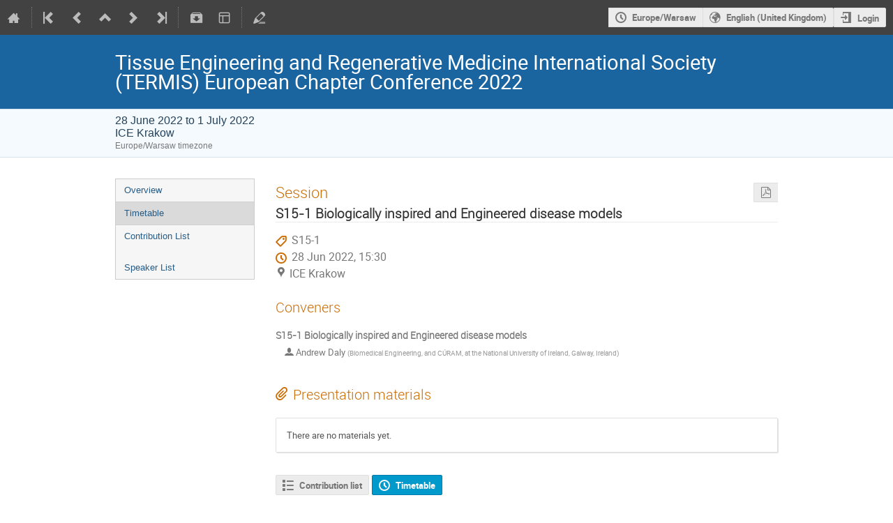

--- FILE ---
content_type: text/html; charset=utf-8
request_url: https://indico3.conference4me.psnc.pl/event/14/sessions/292/
body_size: 29757
content:
<!DOCTYPE html>

<html lang="en"
      prefix="og: http://ogp.me/ns#"
      data-canonical-locale="en-GB"
      data-static-site="false">
<head>
    <title>Tissue Engineering and Regenerative Medicine International Society (TERMIS) European Chapter Conference 2022  (28 June 2022 - 1 July 2022): S15-1 Biologically inspired and Engineered disease models · Indico</title>
    <meta charset="UTF-8">
    <meta http-equiv="X-UA-Compatible" content="IE=edge">
    <meta name="csrf-token" id="csrf-token" content="00000000-0000-0000-0000-000000000000">
    <link rel="shortcut icon" type="image/x-icon" href="/images/indico.ico">

    <meta property="og:site_name" content="Indico">
    <meta property="og:image" content="https://indico3.conference4me.psnc.pl/images/indico_square.png">
    <meta property="og:title" content="Tissue Engineering and Regenerative Medicine International Society (TERMIS) European Chapter Conference 2022">
    <meta property="og:type" content="event">
    <meta property="og:description" content="Welcome to the TERMIS-EU 2022, Researchers and scientists will have an excellent opportunity to get together, network, learn and adopt innovative thinking in the exponentially growing field of tissue engineering and regenerative medicine. The TERMIS-EU 2022 relies on presenting cutting-edge science in cell biology, biomaterials, biofabrication, 3D tissues and organs development, numerical and experimental methods, clinical applications, and many more. The planned state-of-the-art plenary...">
    
    <script type="application/ld+json">
        {"@context":"http://schema.org","@type":"Event","description":"Welcome to the TERMIS-EU 2022, Researchers and scientists will have an excellent opportunity to get together, network, learn and adopt innovative thinking in the exponentially growing field of tissue engineering and regenerative medicine. The TERMIS-EU 2022 relies on presenting cutting-edge science in cell biology, biomaterials, biofabrication, 3D tissues and organs development, numerical and experimental methods, clinical applications, and many more. The planned state-of-the-art plenary lectures will be complemented by invited keynotes and scientific theme-oriented sessions, also promoting the research of students and young investigators (SYIS). Scientific sessions for industrial applications and their translation in medicine will also be organized. To reflect the conference\u2019s focus on timely and emerging hot topics, appropriate oral and poster presentations will be given. This is the first time the TERMIS-EU conference will be held in Poland, in the second-largest and one of the oldest cities in Poland, Krakow. It is a historical and cultural center, a university city, and a hub of new technologies. We are very enthusiastic about this Tissue Engineering and Regenerative Medicine International Society European Chapter Conference 2022. We rely on you to make it a successful event. We look forward to meeting you in Krakow! Prof. Wojciech \u015awi\u0119szkowski TERMIS-EU 2022 Conference Chair Warsaw University of Technology Prof. Zygmunt Pojda TERMIS-EU 2022 Conference Co-Chair Maria Sklodowska-Curie National Research Institute of Oncology","endDate":"2022-07-01T22:10:00+02:00","location":{"@type":"Place","address":"ul. Marii Konopnickiej 17\n30-302 Krak\u00f3w","name":"ICE Krakow"},"name":"Tissue Engineering and Regenerative Medicine International Society (TERMIS) European Chapter Conference 2022","startDate":"2022-06-28T09:00:00+02:00","url":"https://indico3.conference4me.psnc.pl/event/14/"}
    </script>


    
    

    <script type="text/javascript" src="/assets/i18n/en_GB.js"></script>
    <script type="text/javascript" src="/assets/i18n/en_GB-react.js"></script>
    <script type="text/javascript" src="/assets/js-vars/global.js"></script>

    <script src="/dist/js/exports.f2c26f8b.bundle.js"></script>
    <script src="/dist/js/common-runtime.cd4b8fc1.bundle.js"></script>
    <link rel="stylesheet" href="/dist/css/common.c2e6b7b2.css" />
    <script src="/dist/js/common.4cf8d18a.bundle.js"></script>
    <link rel="stylesheet" href="/dist/css/react.c0eb75b7.css" />
    <script src="/dist/js/react.cbe66cee.bundle.js"></script>
    <script src="/dist/js/semantic-ui.32899e53.bundle.js"></script>
    <link rel="stylesheet" href="/dist/css/semantic-ui.03304b73.css" />
    <link rel="stylesheet" href="/dist/css/jquery.dee9784c.css" />
    <script src="/dist/js/jquery.940a4064.bundle.js"></script>
    <link rel="stylesheet" href="/dist/css/main.1f667e5b.css" />
    <script src="/dist/js/main.62d40d71.bundle.js"></script>
    <script src="/dist/js/module_core.5cfba714.bundle.js"></script>
    <script src="/dist/js/module_events.creation.f24ad529.bundle.js"></script>
    <script src="/dist/js/module_attachments.7bdcd885.bundle.js"></script>
    <script src="/dist/js/outdatedbrowser.474403ac.bundle.js"></script>
    <link rel="stylesheet" href="/dist/css/outdatedbrowser.17d2ff9d.css" />
    <script src="/dist/js/module_events.display.b12b8099.bundle.js"></script>
    <script src="/dist/js/module_events.contributions.d9c9fa07.bundle.js"></script>
    <script src="/dist/js/module_events.header.8716a48e.bundle.js"></script>
    <script src="/dist/js/module_events.search.49360505.bundle.js"></script>
    <link rel="stylesheet" href="/dist/css/conferences.c769d45e.css" />
    <script src="/dist/js/module_events.sessions.b0c9d92f.bundle.js"></script>
    
    

    

    
        <script>
            moment.locale(["en-gb", 'en']);
            IndicoGlobalVars.isUserAuthenticated = false;
        </script>
    

    <script type="text/javascript" src="/assets/js-vars/user.js"></script>

    <script src="/dist/js/mathjax.bff92a03.bundle.js"></script>


    

    
</head>
<body data-user-id="null"
      data-debug="false"
      
          data-tinymce-content-css="[&#34;/dist/css/common.c2e6b7b2.css&#34;,&#34;/dist/css/react.c0eb75b7.css&#34;,&#34;/dist/css/semantic-ui.03304b73.css&#34;,&#34;/dist/css/jquery.dee9784c.css&#34;,&#34;/dist/css/main.1f667e5b.css&#34;]"
      >
    <ind-bypass-block-links></ind-bypass-block-links>
    
        <div class="header">

    
    


    
    


<div class="page-header page-header-dark event-page-header">
    <div class="main-action-bar flexrow f-j-space-between f-a-center">
        <div class="button-bar flexrow f-j-start">
            
                

    <a class="i-button text-color subtle icon-home" href="/"
       title="Go to the Indico Home Page"></a>

    <span class="separator"></span>

    
        <a class="i-button text-color subtle icon-first" href="/event/5/"
           title="Oldest event"></a>
    

    
        <a class="i-button text-color subtle icon-prev" href="/event/23/"
           title="Older event"></a>
    

    
        <a class="i-button text-color subtle icon-collapse" href="/category/2/"
           title="Up to category"></a>
    

    
        <a class="i-button text-color subtle icon-next" href="/event/19/"
           title="Newer event"></a>
    

    
        <a class="i-button text-color subtle icon-last" href="/event/97/"
           title="Newest event"></a>
    

    
        <span class="separator"></span>
    
            

            
                

                

                <div id="event-calendar-link" data-event-id="14"
                     data-event-contrib-count="946"
                     data-event-session-block-count="80"
                     ></div>

                

                <a class="i-button text-color subtle icon-package-download" href="/event/14/attachments/package"
                   title="Download material"></a>

                <button class="i-button text-color subtle icon-layout arrow js-dropdown" data-toggle="dropdown"
       title="Change theme"></button>
    <ul class="i-dropdown">
        
        
            
            
                <li>
                    
                        <a href="/event/14/timetable/?view=standard">Indico style</a>
                    
                </li>
            
                <li>
                    
                        <a href="/event/14/timetable/?view=standard_inline_minutes">Indico style - inline minutes</a>
                    
                </li>
            
                <li>
                    
                        <a href="/event/14/timetable/?view=standard_numbered">Indico style - numbered</a>
                    
                </li>
            
                <li>
                    
                        <a href="/event/14/timetable/?view=standard_numbered_inline_minutes">Indico style - numbered + minutes</a>
                    
                </li>
            
                <li>
                    
                        <a href="/event/14/timetable/?view=indico_weeks_view">Indico Weeks View</a>
                    
                </li>
            
        
    </ul>
                

                <span class="separator"></span>
            

            

            
                <a class="i-button text-color subtle icon-edit"
                   href="/event/14/manage/"
                   title="Switch to the management area of this event"></a>
            

            
        </div>

        
    

    <div id="session-bar" class="session-bar flexrow f-j-end ">
        <div class="toolbar">
            <div class="group">
                

                
    
    
        
        <article id="tz-selector-widget" style="display:none" aria-labelledby="tz-selector">
            <div>
                <h2 id="tz-selector">Choose timezone</h2>

                <div id="tz-profile-setting">
                    <span>Your profile timezone:</span>
                    <span></span>
                </div>

                <form id="tz-mode-form" action="/change-timezone" method="post">
                    <fieldset id="tz-modes">
                        <legend>Use timezone based on:</legend>
                        <input type="radio" name="tz_mode" id="tz-mode-local" value="local"
                               checked
                               aria-label="Use the event/category timezone">
                        <label for="tz-mode-local">Event/category</label>
                        
                        <input type="radio" name="tz_mode" id="tz-mode-custom" value="custom"
                               
                               aria-label="Use a custom timezone">
                        <label for="tz-mode-custom">Custom</label>
                    </fieldset>
                    <label id="tz-custom-field">
                        <span>Select a custom timezone</span>
                        <select name="tz" size="12">
                            
                                <option value="Africa/Abidjan"  >
                                    Africa/Abidjan
                                </option>
                                <option value="Africa/Accra"  >
                                    Africa/Accra
                                </option>
                                <option value="Africa/Addis_Ababa"  >
                                    Africa/Addis_Ababa
                                </option>
                                <option value="Africa/Algiers"  >
                                    Africa/Algiers
                                </option>
                                <option value="Africa/Asmara"  >
                                    Africa/Asmara
                                </option>
                                <option value="Africa/Bamako"  >
                                    Africa/Bamako
                                </option>
                                <option value="Africa/Bangui"  >
                                    Africa/Bangui
                                </option>
                                <option value="Africa/Banjul"  >
                                    Africa/Banjul
                                </option>
                                <option value="Africa/Bissau"  >
                                    Africa/Bissau
                                </option>
                                <option value="Africa/Blantyre"  >
                                    Africa/Blantyre
                                </option>
                                <option value="Africa/Brazzaville"  >
                                    Africa/Brazzaville
                                </option>
                                <option value="Africa/Bujumbura"  >
                                    Africa/Bujumbura
                                </option>
                                <option value="Africa/Cairo"  >
                                    Africa/Cairo
                                </option>
                                <option value="Africa/Casablanca"  >
                                    Africa/Casablanca
                                </option>
                                <option value="Africa/Ceuta"  >
                                    Africa/Ceuta
                                </option>
                                <option value="Africa/Conakry"  >
                                    Africa/Conakry
                                </option>
                                <option value="Africa/Dakar"  >
                                    Africa/Dakar
                                </option>
                                <option value="Africa/Dar_es_Salaam"  >
                                    Africa/Dar_es_Salaam
                                </option>
                                <option value="Africa/Djibouti"  >
                                    Africa/Djibouti
                                </option>
                                <option value="Africa/Douala"  >
                                    Africa/Douala
                                </option>
                                <option value="Africa/El_Aaiun"  >
                                    Africa/El_Aaiun
                                </option>
                                <option value="Africa/Freetown"  >
                                    Africa/Freetown
                                </option>
                                <option value="Africa/Gaborone"  >
                                    Africa/Gaborone
                                </option>
                                <option value="Africa/Harare"  >
                                    Africa/Harare
                                </option>
                                <option value="Africa/Johannesburg"  >
                                    Africa/Johannesburg
                                </option>
                                <option value="Africa/Juba"  >
                                    Africa/Juba
                                </option>
                                <option value="Africa/Kampala"  >
                                    Africa/Kampala
                                </option>
                                <option value="Africa/Khartoum"  >
                                    Africa/Khartoum
                                </option>
                                <option value="Africa/Kigali"  >
                                    Africa/Kigali
                                </option>
                                <option value="Africa/Kinshasa"  >
                                    Africa/Kinshasa
                                </option>
                                <option value="Africa/Lagos"  >
                                    Africa/Lagos
                                </option>
                                <option value="Africa/Libreville"  >
                                    Africa/Libreville
                                </option>
                                <option value="Africa/Lome"  >
                                    Africa/Lome
                                </option>
                                <option value="Africa/Luanda"  >
                                    Africa/Luanda
                                </option>
                                <option value="Africa/Lubumbashi"  >
                                    Africa/Lubumbashi
                                </option>
                                <option value="Africa/Lusaka"  >
                                    Africa/Lusaka
                                </option>
                                <option value="Africa/Malabo"  >
                                    Africa/Malabo
                                </option>
                                <option value="Africa/Maputo"  >
                                    Africa/Maputo
                                </option>
                                <option value="Africa/Maseru"  >
                                    Africa/Maseru
                                </option>
                                <option value="Africa/Mbabane"  >
                                    Africa/Mbabane
                                </option>
                                <option value="Africa/Mogadishu"  >
                                    Africa/Mogadishu
                                </option>
                                <option value="Africa/Monrovia"  >
                                    Africa/Monrovia
                                </option>
                                <option value="Africa/Nairobi"  >
                                    Africa/Nairobi
                                </option>
                                <option value="Africa/Ndjamena"  >
                                    Africa/Ndjamena
                                </option>
                                <option value="Africa/Niamey"  >
                                    Africa/Niamey
                                </option>
                                <option value="Africa/Nouakchott"  >
                                    Africa/Nouakchott
                                </option>
                                <option value="Africa/Ouagadougou"  >
                                    Africa/Ouagadougou
                                </option>
                                <option value="Africa/Porto-Novo"  >
                                    Africa/Porto-Novo
                                </option>
                                <option value="Africa/Sao_Tome"  >
                                    Africa/Sao_Tome
                                </option>
                                <option value="Africa/Tripoli"  >
                                    Africa/Tripoli
                                </option>
                                <option value="Africa/Tunis"  >
                                    Africa/Tunis
                                </option>
                                <option value="Africa/Windhoek"  >
                                    Africa/Windhoek
                                </option>
                                <option value="America/Adak"  >
                                    America/Adak
                                </option>
                                <option value="America/Anchorage"  >
                                    America/Anchorage
                                </option>
                                <option value="America/Anguilla"  >
                                    America/Anguilla
                                </option>
                                <option value="America/Antigua"  >
                                    America/Antigua
                                </option>
                                <option value="America/Araguaina"  >
                                    America/Araguaina
                                </option>
                                <option value="America/Argentina/Buenos_Aires"  >
                                    America/Argentina/Buenos_Aires
                                </option>
                                <option value="America/Argentina/Catamarca"  >
                                    America/Argentina/Catamarca
                                </option>
                                <option value="America/Argentina/Cordoba"  >
                                    America/Argentina/Cordoba
                                </option>
                                <option value="America/Argentina/Jujuy"  >
                                    America/Argentina/Jujuy
                                </option>
                                <option value="America/Argentina/La_Rioja"  >
                                    America/Argentina/La_Rioja
                                </option>
                                <option value="America/Argentina/Mendoza"  >
                                    America/Argentina/Mendoza
                                </option>
                                <option value="America/Argentina/Rio_Gallegos"  >
                                    America/Argentina/Rio_Gallegos
                                </option>
                                <option value="America/Argentina/Salta"  >
                                    America/Argentina/Salta
                                </option>
                                <option value="America/Argentina/San_Juan"  >
                                    America/Argentina/San_Juan
                                </option>
                                <option value="America/Argentina/San_Luis"  >
                                    America/Argentina/San_Luis
                                </option>
                                <option value="America/Argentina/Tucuman"  >
                                    America/Argentina/Tucuman
                                </option>
                                <option value="America/Argentina/Ushuaia"  >
                                    America/Argentina/Ushuaia
                                </option>
                                <option value="America/Aruba"  >
                                    America/Aruba
                                </option>
                                <option value="America/Asuncion"  >
                                    America/Asuncion
                                </option>
                                <option value="America/Atikokan"  >
                                    America/Atikokan
                                </option>
                                <option value="America/Bahia"  >
                                    America/Bahia
                                </option>
                                <option value="America/Bahia_Banderas"  >
                                    America/Bahia_Banderas
                                </option>
                                <option value="America/Barbados"  >
                                    America/Barbados
                                </option>
                                <option value="America/Belem"  >
                                    America/Belem
                                </option>
                                <option value="America/Belize"  >
                                    America/Belize
                                </option>
                                <option value="America/Blanc-Sablon"  >
                                    America/Blanc-Sablon
                                </option>
                                <option value="America/Boa_Vista"  >
                                    America/Boa_Vista
                                </option>
                                <option value="America/Bogota"  >
                                    America/Bogota
                                </option>
                                <option value="America/Boise"  >
                                    America/Boise
                                </option>
                                <option value="America/Cambridge_Bay"  >
                                    America/Cambridge_Bay
                                </option>
                                <option value="America/Campo_Grande"  >
                                    America/Campo_Grande
                                </option>
                                <option value="America/Cancun"  >
                                    America/Cancun
                                </option>
                                <option value="America/Caracas"  >
                                    America/Caracas
                                </option>
                                <option value="America/Cayenne"  >
                                    America/Cayenne
                                </option>
                                <option value="America/Cayman"  >
                                    America/Cayman
                                </option>
                                <option value="America/Chicago"  >
                                    America/Chicago
                                </option>
                                <option value="America/Chihuahua"  >
                                    America/Chihuahua
                                </option>
                                <option value="America/Ciudad_Juarez"  >
                                    America/Ciudad_Juarez
                                </option>
                                <option value="America/Costa_Rica"  >
                                    America/Costa_Rica
                                </option>
                                <option value="America/Creston"  >
                                    America/Creston
                                </option>
                                <option value="America/Cuiaba"  >
                                    America/Cuiaba
                                </option>
                                <option value="America/Curacao"  >
                                    America/Curacao
                                </option>
                                <option value="America/Danmarkshavn"  >
                                    America/Danmarkshavn
                                </option>
                                <option value="America/Dawson"  >
                                    America/Dawson
                                </option>
                                <option value="America/Dawson_Creek"  >
                                    America/Dawson_Creek
                                </option>
                                <option value="America/Denver"  >
                                    America/Denver
                                </option>
                                <option value="America/Detroit"  >
                                    America/Detroit
                                </option>
                                <option value="America/Dominica"  >
                                    America/Dominica
                                </option>
                                <option value="America/Edmonton"  >
                                    America/Edmonton
                                </option>
                                <option value="America/Eirunepe"  >
                                    America/Eirunepe
                                </option>
                                <option value="America/El_Salvador"  >
                                    America/El_Salvador
                                </option>
                                <option value="America/Fort_Nelson"  >
                                    America/Fort_Nelson
                                </option>
                                <option value="America/Fortaleza"  >
                                    America/Fortaleza
                                </option>
                                <option value="America/Glace_Bay"  >
                                    America/Glace_Bay
                                </option>
                                <option value="America/Goose_Bay"  >
                                    America/Goose_Bay
                                </option>
                                <option value="America/Grand_Turk"  >
                                    America/Grand_Turk
                                </option>
                                <option value="America/Grenada"  >
                                    America/Grenada
                                </option>
                                <option value="America/Guadeloupe"  >
                                    America/Guadeloupe
                                </option>
                                <option value="America/Guatemala"  >
                                    America/Guatemala
                                </option>
                                <option value="America/Guayaquil"  >
                                    America/Guayaquil
                                </option>
                                <option value="America/Guyana"  >
                                    America/Guyana
                                </option>
                                <option value="America/Halifax"  >
                                    America/Halifax
                                </option>
                                <option value="America/Havana"  >
                                    America/Havana
                                </option>
                                <option value="America/Hermosillo"  >
                                    America/Hermosillo
                                </option>
                                <option value="America/Indiana/Indianapolis"  >
                                    America/Indiana/Indianapolis
                                </option>
                                <option value="America/Indiana/Knox"  >
                                    America/Indiana/Knox
                                </option>
                                <option value="America/Indiana/Marengo"  >
                                    America/Indiana/Marengo
                                </option>
                                <option value="America/Indiana/Petersburg"  >
                                    America/Indiana/Petersburg
                                </option>
                                <option value="America/Indiana/Tell_City"  >
                                    America/Indiana/Tell_City
                                </option>
                                <option value="America/Indiana/Vevay"  >
                                    America/Indiana/Vevay
                                </option>
                                <option value="America/Indiana/Vincennes"  >
                                    America/Indiana/Vincennes
                                </option>
                                <option value="America/Indiana/Winamac"  >
                                    America/Indiana/Winamac
                                </option>
                                <option value="America/Inuvik"  >
                                    America/Inuvik
                                </option>
                                <option value="America/Iqaluit"  >
                                    America/Iqaluit
                                </option>
                                <option value="America/Jamaica"  >
                                    America/Jamaica
                                </option>
                                <option value="America/Juneau"  >
                                    America/Juneau
                                </option>
                                <option value="America/Kentucky/Louisville"  >
                                    America/Kentucky/Louisville
                                </option>
                                <option value="America/Kentucky/Monticello"  >
                                    America/Kentucky/Monticello
                                </option>
                                <option value="America/Kralendijk"  >
                                    America/Kralendijk
                                </option>
                                <option value="America/La_Paz"  >
                                    America/La_Paz
                                </option>
                                <option value="America/Lima"  >
                                    America/Lima
                                </option>
                                <option value="America/Los_Angeles"  >
                                    America/Los_Angeles
                                </option>
                                <option value="America/Lower_Princes"  >
                                    America/Lower_Princes
                                </option>
                                <option value="America/Maceio"  >
                                    America/Maceio
                                </option>
                                <option value="America/Managua"  >
                                    America/Managua
                                </option>
                                <option value="America/Manaus"  >
                                    America/Manaus
                                </option>
                                <option value="America/Marigot"  >
                                    America/Marigot
                                </option>
                                <option value="America/Martinique"  >
                                    America/Martinique
                                </option>
                                <option value="America/Matamoros"  >
                                    America/Matamoros
                                </option>
                                <option value="America/Mazatlan"  >
                                    America/Mazatlan
                                </option>
                                <option value="America/Menominee"  >
                                    America/Menominee
                                </option>
                                <option value="America/Merida"  >
                                    America/Merida
                                </option>
                                <option value="America/Metlakatla"  >
                                    America/Metlakatla
                                </option>
                                <option value="America/Mexico_City"  >
                                    America/Mexico_City
                                </option>
                                <option value="America/Miquelon"  >
                                    America/Miquelon
                                </option>
                                <option value="America/Moncton"  >
                                    America/Moncton
                                </option>
                                <option value="America/Monterrey"  >
                                    America/Monterrey
                                </option>
                                <option value="America/Montevideo"  >
                                    America/Montevideo
                                </option>
                                <option value="America/Montserrat"  >
                                    America/Montserrat
                                </option>
                                <option value="America/Nassau"  >
                                    America/Nassau
                                </option>
                                <option value="America/New_York"  >
                                    America/New_York
                                </option>
                                <option value="America/Nome"  >
                                    America/Nome
                                </option>
                                <option value="America/Noronha"  >
                                    America/Noronha
                                </option>
                                <option value="America/North_Dakota/Beulah"  >
                                    America/North_Dakota/Beulah
                                </option>
                                <option value="America/North_Dakota/Center"  >
                                    America/North_Dakota/Center
                                </option>
                                <option value="America/North_Dakota/New_Salem"  >
                                    America/North_Dakota/New_Salem
                                </option>
                                <option value="America/Nuuk"  >
                                    America/Nuuk
                                </option>
                                <option value="America/Ojinaga"  >
                                    America/Ojinaga
                                </option>
                                <option value="America/Panama"  >
                                    America/Panama
                                </option>
                                <option value="America/Paramaribo"  >
                                    America/Paramaribo
                                </option>
                                <option value="America/Phoenix"  >
                                    America/Phoenix
                                </option>
                                <option value="America/Port-au-Prince"  >
                                    America/Port-au-Prince
                                </option>
                                <option value="America/Port_of_Spain"  >
                                    America/Port_of_Spain
                                </option>
                                <option value="America/Porto_Velho"  >
                                    America/Porto_Velho
                                </option>
                                <option value="America/Puerto_Rico"  >
                                    America/Puerto_Rico
                                </option>
                                <option value="America/Punta_Arenas"  >
                                    America/Punta_Arenas
                                </option>
                                <option value="America/Rankin_Inlet"  >
                                    America/Rankin_Inlet
                                </option>
                                <option value="America/Recife"  >
                                    America/Recife
                                </option>
                                <option value="America/Regina"  >
                                    America/Regina
                                </option>
                                <option value="America/Resolute"  >
                                    America/Resolute
                                </option>
                                <option value="America/Rio_Branco"  >
                                    America/Rio_Branco
                                </option>
                                <option value="America/Santarem"  >
                                    America/Santarem
                                </option>
                                <option value="America/Santiago"  >
                                    America/Santiago
                                </option>
                                <option value="America/Santo_Domingo"  >
                                    America/Santo_Domingo
                                </option>
                                <option value="America/Sao_Paulo"  >
                                    America/Sao_Paulo
                                </option>
                                <option value="America/Scoresbysund"  >
                                    America/Scoresbysund
                                </option>
                                <option value="America/Sitka"  >
                                    America/Sitka
                                </option>
                                <option value="America/St_Barthelemy"  >
                                    America/St_Barthelemy
                                </option>
                                <option value="America/St_Johns"  >
                                    America/St_Johns
                                </option>
                                <option value="America/St_Kitts"  >
                                    America/St_Kitts
                                </option>
                                <option value="America/St_Lucia"  >
                                    America/St_Lucia
                                </option>
                                <option value="America/St_Thomas"  >
                                    America/St_Thomas
                                </option>
                                <option value="America/St_Vincent"  >
                                    America/St_Vincent
                                </option>
                                <option value="America/Swift_Current"  >
                                    America/Swift_Current
                                </option>
                                <option value="America/Tegucigalpa"  >
                                    America/Tegucigalpa
                                </option>
                                <option value="America/Thule"  >
                                    America/Thule
                                </option>
                                <option value="America/Tijuana"  >
                                    America/Tijuana
                                </option>
                                <option value="America/Toronto"  >
                                    America/Toronto
                                </option>
                                <option value="America/Tortola"  >
                                    America/Tortola
                                </option>
                                <option value="America/Vancouver"  >
                                    America/Vancouver
                                </option>
                                <option value="America/Whitehorse"  >
                                    America/Whitehorse
                                </option>
                                <option value="America/Winnipeg"  >
                                    America/Winnipeg
                                </option>
                                <option value="America/Yakutat"  >
                                    America/Yakutat
                                </option>
                                <option value="Antarctica/Casey"  >
                                    Antarctica/Casey
                                </option>
                                <option value="Antarctica/Davis"  >
                                    Antarctica/Davis
                                </option>
                                <option value="Antarctica/DumontDUrville"  >
                                    Antarctica/DumontDUrville
                                </option>
                                <option value="Antarctica/Macquarie"  >
                                    Antarctica/Macquarie
                                </option>
                                <option value="Antarctica/Mawson"  >
                                    Antarctica/Mawson
                                </option>
                                <option value="Antarctica/McMurdo"  >
                                    Antarctica/McMurdo
                                </option>
                                <option value="Antarctica/Palmer"  >
                                    Antarctica/Palmer
                                </option>
                                <option value="Antarctica/Rothera"  >
                                    Antarctica/Rothera
                                </option>
                                <option value="Antarctica/Syowa"  >
                                    Antarctica/Syowa
                                </option>
                                <option value="Antarctica/Troll"  >
                                    Antarctica/Troll
                                </option>
                                <option value="Antarctica/Vostok"  >
                                    Antarctica/Vostok
                                </option>
                                <option value="Arctic/Longyearbyen"  >
                                    Arctic/Longyearbyen
                                </option>
                                <option value="Asia/Aden"  >
                                    Asia/Aden
                                </option>
                                <option value="Asia/Almaty"  >
                                    Asia/Almaty
                                </option>
                                <option value="Asia/Amman"  >
                                    Asia/Amman
                                </option>
                                <option value="Asia/Anadyr"  >
                                    Asia/Anadyr
                                </option>
                                <option value="Asia/Aqtau"  >
                                    Asia/Aqtau
                                </option>
                                <option value="Asia/Aqtobe"  >
                                    Asia/Aqtobe
                                </option>
                                <option value="Asia/Ashgabat"  >
                                    Asia/Ashgabat
                                </option>
                                <option value="Asia/Atyrau"  >
                                    Asia/Atyrau
                                </option>
                                <option value="Asia/Baghdad"  >
                                    Asia/Baghdad
                                </option>
                                <option value="Asia/Bahrain"  >
                                    Asia/Bahrain
                                </option>
                                <option value="Asia/Baku"  >
                                    Asia/Baku
                                </option>
                                <option value="Asia/Bangkok"  >
                                    Asia/Bangkok
                                </option>
                                <option value="Asia/Barnaul"  >
                                    Asia/Barnaul
                                </option>
                                <option value="Asia/Beirut"  >
                                    Asia/Beirut
                                </option>
                                <option value="Asia/Bishkek"  >
                                    Asia/Bishkek
                                </option>
                                <option value="Asia/Brunei"  >
                                    Asia/Brunei
                                </option>
                                <option value="Asia/Chita"  >
                                    Asia/Chita
                                </option>
                                <option value="Asia/Choibalsan"  >
                                    Asia/Choibalsan
                                </option>
                                <option value="Asia/Colombo"  >
                                    Asia/Colombo
                                </option>
                                <option value="Asia/Damascus"  >
                                    Asia/Damascus
                                </option>
                                <option value="Asia/Dhaka"  >
                                    Asia/Dhaka
                                </option>
                                <option value="Asia/Dili"  >
                                    Asia/Dili
                                </option>
                                <option value="Asia/Dubai"  >
                                    Asia/Dubai
                                </option>
                                <option value="Asia/Dushanbe"  >
                                    Asia/Dushanbe
                                </option>
                                <option value="Asia/Famagusta"  >
                                    Asia/Famagusta
                                </option>
                                <option value="Asia/Gaza"  >
                                    Asia/Gaza
                                </option>
                                <option value="Asia/Hebron"  >
                                    Asia/Hebron
                                </option>
                                <option value="Asia/Ho_Chi_Minh"  >
                                    Asia/Ho_Chi_Minh
                                </option>
                                <option value="Asia/Hong_Kong"  >
                                    Asia/Hong_Kong
                                </option>
                                <option value="Asia/Hovd"  >
                                    Asia/Hovd
                                </option>
                                <option value="Asia/Irkutsk"  >
                                    Asia/Irkutsk
                                </option>
                                <option value="Asia/Jakarta"  >
                                    Asia/Jakarta
                                </option>
                                <option value="Asia/Jayapura"  >
                                    Asia/Jayapura
                                </option>
                                <option value="Asia/Jerusalem"  >
                                    Asia/Jerusalem
                                </option>
                                <option value="Asia/Kabul"  >
                                    Asia/Kabul
                                </option>
                                <option value="Asia/Kamchatka"  >
                                    Asia/Kamchatka
                                </option>
                                <option value="Asia/Karachi"  >
                                    Asia/Karachi
                                </option>
                                <option value="Asia/Kathmandu"  >
                                    Asia/Kathmandu
                                </option>
                                <option value="Asia/Khandyga"  >
                                    Asia/Khandyga
                                </option>
                                <option value="Asia/Kolkata"  >
                                    Asia/Kolkata
                                </option>
                                <option value="Asia/Krasnoyarsk"  >
                                    Asia/Krasnoyarsk
                                </option>
                                <option value="Asia/Kuala_Lumpur"  >
                                    Asia/Kuala_Lumpur
                                </option>
                                <option value="Asia/Kuching"  >
                                    Asia/Kuching
                                </option>
                                <option value="Asia/Kuwait"  >
                                    Asia/Kuwait
                                </option>
                                <option value="Asia/Macau"  >
                                    Asia/Macau
                                </option>
                                <option value="Asia/Magadan"  >
                                    Asia/Magadan
                                </option>
                                <option value="Asia/Makassar"  >
                                    Asia/Makassar
                                </option>
                                <option value="Asia/Manila"  >
                                    Asia/Manila
                                </option>
                                <option value="Asia/Muscat"  >
                                    Asia/Muscat
                                </option>
                                <option value="Asia/Nicosia"  >
                                    Asia/Nicosia
                                </option>
                                <option value="Asia/Novokuznetsk"  >
                                    Asia/Novokuznetsk
                                </option>
                                <option value="Asia/Novosibirsk"  >
                                    Asia/Novosibirsk
                                </option>
                                <option value="Asia/Omsk"  >
                                    Asia/Omsk
                                </option>
                                <option value="Asia/Oral"  >
                                    Asia/Oral
                                </option>
                                <option value="Asia/Phnom_Penh"  >
                                    Asia/Phnom_Penh
                                </option>
                                <option value="Asia/Pontianak"  >
                                    Asia/Pontianak
                                </option>
                                <option value="Asia/Pyongyang"  >
                                    Asia/Pyongyang
                                </option>
                                <option value="Asia/Qatar"  >
                                    Asia/Qatar
                                </option>
                                <option value="Asia/Qostanay"  >
                                    Asia/Qostanay
                                </option>
                                <option value="Asia/Qyzylorda"  >
                                    Asia/Qyzylorda
                                </option>
                                <option value="Asia/Riyadh"  >
                                    Asia/Riyadh
                                </option>
                                <option value="Asia/Sakhalin"  >
                                    Asia/Sakhalin
                                </option>
                                <option value="Asia/Samarkand"  >
                                    Asia/Samarkand
                                </option>
                                <option value="Asia/Seoul"  >
                                    Asia/Seoul
                                </option>
                                <option value="Asia/Shanghai"  >
                                    Asia/Shanghai
                                </option>
                                <option value="Asia/Singapore"  >
                                    Asia/Singapore
                                </option>
                                <option value="Asia/Srednekolymsk"  >
                                    Asia/Srednekolymsk
                                </option>
                                <option value="Asia/Taipei"  >
                                    Asia/Taipei
                                </option>
                                <option value="Asia/Tashkent"  >
                                    Asia/Tashkent
                                </option>
                                <option value="Asia/Tbilisi"  >
                                    Asia/Tbilisi
                                </option>
                                <option value="Asia/Tehran"  >
                                    Asia/Tehran
                                </option>
                                <option value="Asia/Thimphu"  >
                                    Asia/Thimphu
                                </option>
                                <option value="Asia/Tokyo"  >
                                    Asia/Tokyo
                                </option>
                                <option value="Asia/Tomsk"  >
                                    Asia/Tomsk
                                </option>
                                <option value="Asia/Ulaanbaatar"  >
                                    Asia/Ulaanbaatar
                                </option>
                                <option value="Asia/Urumqi"  >
                                    Asia/Urumqi
                                </option>
                                <option value="Asia/Ust-Nera"  >
                                    Asia/Ust-Nera
                                </option>
                                <option value="Asia/Vientiane"  >
                                    Asia/Vientiane
                                </option>
                                <option value="Asia/Vladivostok"  >
                                    Asia/Vladivostok
                                </option>
                                <option value="Asia/Yakutsk"  >
                                    Asia/Yakutsk
                                </option>
                                <option value="Asia/Yangon"  >
                                    Asia/Yangon
                                </option>
                                <option value="Asia/Yekaterinburg"  >
                                    Asia/Yekaterinburg
                                </option>
                                <option value="Asia/Yerevan"  >
                                    Asia/Yerevan
                                </option>
                                <option value="Atlantic/Azores"  >
                                    Atlantic/Azores
                                </option>
                                <option value="Atlantic/Bermuda"  >
                                    Atlantic/Bermuda
                                </option>
                                <option value="Atlantic/Canary"  >
                                    Atlantic/Canary
                                </option>
                                <option value="Atlantic/Cape_Verde"  >
                                    Atlantic/Cape_Verde
                                </option>
                                <option value="Atlantic/Faroe"  >
                                    Atlantic/Faroe
                                </option>
                                <option value="Atlantic/Madeira"  >
                                    Atlantic/Madeira
                                </option>
                                <option value="Atlantic/Reykjavik"  >
                                    Atlantic/Reykjavik
                                </option>
                                <option value="Atlantic/South_Georgia"  >
                                    Atlantic/South_Georgia
                                </option>
                                <option value="Atlantic/St_Helena"  >
                                    Atlantic/St_Helena
                                </option>
                                <option value="Atlantic/Stanley"  >
                                    Atlantic/Stanley
                                </option>
                                <option value="Australia/Adelaide"  >
                                    Australia/Adelaide
                                </option>
                                <option value="Australia/Brisbane"  >
                                    Australia/Brisbane
                                </option>
                                <option value="Australia/Broken_Hill"  >
                                    Australia/Broken_Hill
                                </option>
                                <option value="Australia/Darwin"  >
                                    Australia/Darwin
                                </option>
                                <option value="Australia/Eucla"  >
                                    Australia/Eucla
                                </option>
                                <option value="Australia/Hobart"  >
                                    Australia/Hobart
                                </option>
                                <option value="Australia/Lindeman"  >
                                    Australia/Lindeman
                                </option>
                                <option value="Australia/Lord_Howe"  >
                                    Australia/Lord_Howe
                                </option>
                                <option value="Australia/Melbourne"  >
                                    Australia/Melbourne
                                </option>
                                <option value="Australia/Perth"  >
                                    Australia/Perth
                                </option>
                                <option value="Australia/Sydney"  >
                                    Australia/Sydney
                                </option>
                                <option value="Canada/Atlantic"  >
                                    Canada/Atlantic
                                </option>
                                <option value="Canada/Central"  >
                                    Canada/Central
                                </option>
                                <option value="Canada/Eastern"  >
                                    Canada/Eastern
                                </option>
                                <option value="Canada/Mountain"  >
                                    Canada/Mountain
                                </option>
                                <option value="Canada/Newfoundland"  >
                                    Canada/Newfoundland
                                </option>
                                <option value="Canada/Pacific"  >
                                    Canada/Pacific
                                </option>
                                <option value="Europe/Amsterdam"  >
                                    Europe/Amsterdam
                                </option>
                                <option value="Europe/Andorra"  >
                                    Europe/Andorra
                                </option>
                                <option value="Europe/Astrakhan"  >
                                    Europe/Astrakhan
                                </option>
                                <option value="Europe/Athens"  >
                                    Europe/Athens
                                </option>
                                <option value="Europe/Belgrade"  >
                                    Europe/Belgrade
                                </option>
                                <option value="Europe/Berlin"  >
                                    Europe/Berlin
                                </option>
                                <option value="Europe/Bratislava"  >
                                    Europe/Bratislava
                                </option>
                                <option value="Europe/Brussels"  >
                                    Europe/Brussels
                                </option>
                                <option value="Europe/Bucharest"  >
                                    Europe/Bucharest
                                </option>
                                <option value="Europe/Budapest"  >
                                    Europe/Budapest
                                </option>
                                <option value="Europe/Busingen"  >
                                    Europe/Busingen
                                </option>
                                <option value="Europe/Chisinau"  >
                                    Europe/Chisinau
                                </option>
                                <option value="Europe/Copenhagen"  >
                                    Europe/Copenhagen
                                </option>
                                <option value="Europe/Dublin"  >
                                    Europe/Dublin
                                </option>
                                <option value="Europe/Gibraltar"  >
                                    Europe/Gibraltar
                                </option>
                                <option value="Europe/Guernsey"  >
                                    Europe/Guernsey
                                </option>
                                <option value="Europe/Helsinki"  >
                                    Europe/Helsinki
                                </option>
                                <option value="Europe/Isle_of_Man"  >
                                    Europe/Isle_of_Man
                                </option>
                                <option value="Europe/Istanbul"  >
                                    Europe/Istanbul
                                </option>
                                <option value="Europe/Jersey"  >
                                    Europe/Jersey
                                </option>
                                <option value="Europe/Kaliningrad"  >
                                    Europe/Kaliningrad
                                </option>
                                <option value="Europe/Kirov"  >
                                    Europe/Kirov
                                </option>
                                <option value="Europe/Kyiv"  >
                                    Europe/Kyiv
                                </option>
                                <option value="Europe/Lisbon"  >
                                    Europe/Lisbon
                                </option>
                                <option value="Europe/Ljubljana"  >
                                    Europe/Ljubljana
                                </option>
                                <option value="Europe/London"  >
                                    Europe/London
                                </option>
                                <option value="Europe/Luxembourg"  >
                                    Europe/Luxembourg
                                </option>
                                <option value="Europe/Madrid"  >
                                    Europe/Madrid
                                </option>
                                <option value="Europe/Malta"  >
                                    Europe/Malta
                                </option>
                                <option value="Europe/Mariehamn"  >
                                    Europe/Mariehamn
                                </option>
                                <option value="Europe/Minsk"  >
                                    Europe/Minsk
                                </option>
                                <option value="Europe/Monaco"  >
                                    Europe/Monaco
                                </option>
                                <option value="Europe/Moscow"  >
                                    Europe/Moscow
                                </option>
                                <option value="Europe/Oslo"  >
                                    Europe/Oslo
                                </option>
                                <option value="Europe/Paris"  >
                                    Europe/Paris
                                </option>
                                <option value="Europe/Podgorica"  >
                                    Europe/Podgorica
                                </option>
                                <option value="Europe/Prague"  >
                                    Europe/Prague
                                </option>
                                <option value="Europe/Riga"  >
                                    Europe/Riga
                                </option>
                                <option value="Europe/Rome"  >
                                    Europe/Rome
                                </option>
                                <option value="Europe/Samara"  >
                                    Europe/Samara
                                </option>
                                <option value="Europe/San_Marino"  >
                                    Europe/San_Marino
                                </option>
                                <option value="Europe/Sarajevo"  >
                                    Europe/Sarajevo
                                </option>
                                <option value="Europe/Saratov"  >
                                    Europe/Saratov
                                </option>
                                <option value="Europe/Simferopol"  >
                                    Europe/Simferopol
                                </option>
                                <option value="Europe/Skopje"  >
                                    Europe/Skopje
                                </option>
                                <option value="Europe/Sofia"  >
                                    Europe/Sofia
                                </option>
                                <option value="Europe/Stockholm"  >
                                    Europe/Stockholm
                                </option>
                                <option value="Europe/Tallinn"  >
                                    Europe/Tallinn
                                </option>
                                <option value="Europe/Tirane"  >
                                    Europe/Tirane
                                </option>
                                <option value="Europe/Ulyanovsk"  >
                                    Europe/Ulyanovsk
                                </option>
                                <option value="Europe/Vaduz"  >
                                    Europe/Vaduz
                                </option>
                                <option value="Europe/Vatican"  >
                                    Europe/Vatican
                                </option>
                                <option value="Europe/Vienna"  >
                                    Europe/Vienna
                                </option>
                                <option value="Europe/Vilnius"  >
                                    Europe/Vilnius
                                </option>
                                <option value="Europe/Volgograd"  >
                                    Europe/Volgograd
                                </option>
                                <option value="Europe/Warsaw" selected >
                                    Europe/Warsaw
                                </option>
                                <option value="Europe/Zagreb"  >
                                    Europe/Zagreb
                                </option>
                                <option value="Europe/Zurich"  >
                                    Europe/Zurich
                                </option>
                                <option value="GMT"  >
                                    GMT
                                </option>
                                <option value="Indian/Antananarivo"  >
                                    Indian/Antananarivo
                                </option>
                                <option value="Indian/Chagos"  >
                                    Indian/Chagos
                                </option>
                                <option value="Indian/Christmas"  >
                                    Indian/Christmas
                                </option>
                                <option value="Indian/Cocos"  >
                                    Indian/Cocos
                                </option>
                                <option value="Indian/Comoro"  >
                                    Indian/Comoro
                                </option>
                                <option value="Indian/Kerguelen"  >
                                    Indian/Kerguelen
                                </option>
                                <option value="Indian/Mahe"  >
                                    Indian/Mahe
                                </option>
                                <option value="Indian/Maldives"  >
                                    Indian/Maldives
                                </option>
                                <option value="Indian/Mauritius"  >
                                    Indian/Mauritius
                                </option>
                                <option value="Indian/Mayotte"  >
                                    Indian/Mayotte
                                </option>
                                <option value="Indian/Reunion"  >
                                    Indian/Reunion
                                </option>
                                <option value="Pacific/Apia"  >
                                    Pacific/Apia
                                </option>
                                <option value="Pacific/Auckland"  >
                                    Pacific/Auckland
                                </option>
                                <option value="Pacific/Bougainville"  >
                                    Pacific/Bougainville
                                </option>
                                <option value="Pacific/Chatham"  >
                                    Pacific/Chatham
                                </option>
                                <option value="Pacific/Chuuk"  >
                                    Pacific/Chuuk
                                </option>
                                <option value="Pacific/Easter"  >
                                    Pacific/Easter
                                </option>
                                <option value="Pacific/Efate"  >
                                    Pacific/Efate
                                </option>
                                <option value="Pacific/Fakaofo"  >
                                    Pacific/Fakaofo
                                </option>
                                <option value="Pacific/Fiji"  >
                                    Pacific/Fiji
                                </option>
                                <option value="Pacific/Funafuti"  >
                                    Pacific/Funafuti
                                </option>
                                <option value="Pacific/Galapagos"  >
                                    Pacific/Galapagos
                                </option>
                                <option value="Pacific/Gambier"  >
                                    Pacific/Gambier
                                </option>
                                <option value="Pacific/Guadalcanal"  >
                                    Pacific/Guadalcanal
                                </option>
                                <option value="Pacific/Guam"  >
                                    Pacific/Guam
                                </option>
                                <option value="Pacific/Honolulu"  >
                                    Pacific/Honolulu
                                </option>
                                <option value="Pacific/Kanton"  >
                                    Pacific/Kanton
                                </option>
                                <option value="Pacific/Kiritimati"  >
                                    Pacific/Kiritimati
                                </option>
                                <option value="Pacific/Kosrae"  >
                                    Pacific/Kosrae
                                </option>
                                <option value="Pacific/Kwajalein"  >
                                    Pacific/Kwajalein
                                </option>
                                <option value="Pacific/Majuro"  >
                                    Pacific/Majuro
                                </option>
                                <option value="Pacific/Marquesas"  >
                                    Pacific/Marquesas
                                </option>
                                <option value="Pacific/Midway"  >
                                    Pacific/Midway
                                </option>
                                <option value="Pacific/Nauru"  >
                                    Pacific/Nauru
                                </option>
                                <option value="Pacific/Niue"  >
                                    Pacific/Niue
                                </option>
                                <option value="Pacific/Norfolk"  >
                                    Pacific/Norfolk
                                </option>
                                <option value="Pacific/Noumea"  >
                                    Pacific/Noumea
                                </option>
                                <option value="Pacific/Pago_Pago"  >
                                    Pacific/Pago_Pago
                                </option>
                                <option value="Pacific/Palau"  >
                                    Pacific/Palau
                                </option>
                                <option value="Pacific/Pitcairn"  >
                                    Pacific/Pitcairn
                                </option>
                                <option value="Pacific/Pohnpei"  >
                                    Pacific/Pohnpei
                                </option>
                                <option value="Pacific/Port_Moresby"  >
                                    Pacific/Port_Moresby
                                </option>
                                <option value="Pacific/Rarotonga"  >
                                    Pacific/Rarotonga
                                </option>
                                <option value="Pacific/Saipan"  >
                                    Pacific/Saipan
                                </option>
                                <option value="Pacific/Tahiti"  >
                                    Pacific/Tahiti
                                </option>
                                <option value="Pacific/Tarawa"  >
                                    Pacific/Tarawa
                                </option>
                                <option value="Pacific/Tongatapu"  >
                                    Pacific/Tongatapu
                                </option>
                                <option value="Pacific/Wake"  >
                                    Pacific/Wake
                                </option>
                                <option value="Pacific/Wallis"  >
                                    Pacific/Wallis
                                </option>
                                <option value="US/Alaska"  >
                                    US/Alaska
                                </option>
                                <option value="US/Arizona"  >
                                    US/Arizona
                                </option>
                                <option value="US/Central"  >
                                    US/Central
                                </option>
                                <option value="US/Eastern"  >
                                    US/Eastern
                                </option>
                                <option value="US/Hawaii"  >
                                    US/Hawaii
                                </option>
                                <option value="US/Mountain"  >
                                    US/Mountain
                                </option>
                                <option value="US/Pacific"  >
                                    US/Pacific
                                </option>
                                <option value="UTC"  >
                                    UTC
                                </option>
                        </select>
                    </label>
                    
                    <button data-href="/change-timezone"
                            data-method="POST"
                            data-params-selector="#tz-mode-form [name=tz_mode]:checked,
                                                  #tz-mode-form [name=tz],
                                                  #tz-mode-form [name=update_user]:checked"
                            data-reload-after
                            data-ajax>
                        Save
                    </button>
                </form>
            </div>
        </article>

        <button id="tz-selector-link" class="i-button icon-time arrow">Europe/Warsaw</button>
    


                
                    
    
    
    
    
    
        <button id="language-selector-link" class="icon-earth i-button arrow js-dropdown"
                data-toggle="dropdown"
                aria-label="The current language is English (United Kingdom). Use a different language.">English (United Kingdom)</button>
    
    
        <ul id="language-list" class="i-dropdown">
            
                
                <li>
                    
                        <button data-href="/change-language"
                                data-method="POST"
                                data-params='{&#34;lang&#34;:&#34;de_DE&#34;}'
                                data-reload-after
                                data-ajax
                                lang="de-DE">Deutsch (Deutschland)</button>
                    
                </li>
            
                
                <li>
                    
                        <button data-href="/change-language"
                                data-method="POST"
                                data-params='{&#34;lang&#34;:&#34;en_CA&#34;}'
                                data-reload-after
                                data-ajax
                                lang="en-CA">English (Canada)</button>
                    
                </li>
            
                
                <li>
                    
                        <button disabled title="This is your current language." lang="en-GB">English (United Kingdom)</button>
                    
                </li>
            
                
                <li>
                    
                        <button data-href="/change-language"
                                data-method="POST"
                                data-params='{&#34;lang&#34;:&#34;en_US&#34;}'
                                data-reload-after
                                data-ajax
                                lang="en-US">English (United States)</button>
                    
                </li>
            
                
                <li>
                    
                        <button data-href="/change-language"
                                data-method="POST"
                                data-params='{&#34;lang&#34;:&#34;es_ES&#34;}'
                                data-reload-after
                                data-ajax
                                lang="es-ES">Español (España)</button>
                    
                </li>
            
                
                <li>
                    
                        <button data-href="/change-language"
                                data-method="POST"
                                data-params='{&#34;lang&#34;:&#34;fr_FR&#34;}'
                                data-reload-after
                                data-ajax
                                lang="fr-FR">Français (France)</button>
                    
                </li>
            
                
                <li>
                    
                        <button data-href="/change-language"
                                data-method="POST"
                                data-params='{&#34;lang&#34;:&#34;it_IT&#34;}'
                                data-reload-after
                                data-ajax
                                lang="it-IT">Italiano (Italia)</button>
                    
                </li>
            
                
                <li>
                    
                        <button data-href="/change-language"
                                data-method="POST"
                                data-params='{&#34;lang&#34;:&#34;hu_HU&#34;}'
                                data-reload-after
                                data-ajax
                                lang="hu-HU">Magyar (Magyarország)</button>
                    
                </li>
            
                
                <li>
                    
                        <button data-href="/change-language"
                                data-method="POST"
                                data-params='{&#34;lang&#34;:&#34;pl_PL&#34;}'
                                data-reload-after
                                data-ajax
                                lang="pl-PL">Polski (Polska)</button>
                    
                </li>
            
                
                <li>
                    
                        <button data-href="/change-language"
                                data-method="POST"
                                data-params='{&#34;lang&#34;:&#34;pt_BR&#34;}'
                                data-reload-after
                                data-ajax
                                lang="pt-BR">Português (Brasil)</button>
                    
                </li>
            
                
                <li>
                    
                        <button data-href="/change-language"
                                data-method="POST"
                                data-params='{&#34;lang&#34;:&#34;sv_SE&#34;}'
                                data-reload-after
                                data-ajax
                                lang="sv-SE">Svenska (Sverige)</button>
                    
                </li>
            
                
                <li>
                    
                        <button data-href="/change-language"
                                data-method="POST"
                                data-params='{&#34;lang&#34;:&#34;tr_TR&#34;}'
                                data-reload-after
                                data-ajax
                                lang="tr-TR">Türkçe (Türkiye)</button>
                    
                </li>
            
                
                <li>
                    
                        <button data-href="/change-language"
                                data-method="POST"
                                data-params='{&#34;lang&#34;:&#34;cs_CZ&#34;}'
                                data-reload-after
                                data-ajax
                                lang="cs-CZ">Čeština (Česko)</button>
                    
                </li>
            
                
                <li>
                    
                        <button data-href="/change-language"
                                data-method="POST"
                                data-params='{&#34;lang&#34;:&#34;mn_MN&#34;}'
                                data-reload-after
                                data-ajax
                                lang="mn-MN">Монгол (Монгол)</button>
                    
                </li>
            
                
                <li>
                    
                        <button data-href="/change-language"
                                data-method="POST"
                                data-params='{&#34;lang&#34;:&#34;uk_UA&#34;}'
                                data-reload-after
                                data-ajax
                                lang="uk-UA">Українська (Україна)</button>
                    
                </li>
            
                
                <li>
                    
                        <button data-href="/change-language"
                                data-method="POST"
                                data-params='{&#34;lang&#34;:&#34;zh_Hans_CN&#34;}'
                                data-reload-after
                                data-ajax
                                lang="zh-Hans-CN">中文 (中国)</button>
                    
                </li>
            
        </ul>
    

                    
                    
                        
                    

                    <a class="i-button icon-enter" href="https://indico3.conference4me.psnc.pl/login/?next=/event/14/sessions/292/">Login</a>
                
            </div>
        </div>
    </div>

    </div>

    
    <div id="pageSubHeader"></div>
</div>

</div>
<main class="main"><div>
    <div class="conf clearfix">
        <div class="confheader clearfix" style="">
            <div class="confTitleBox clearfix" style="">
                <div class="confTitle">
                    <h1>
                        <a href="/event/14/">
                            <span class="conference-title-link" style="">
                                
                                <span itemprop="title">Tissue Engineering and Regenerative Medicine International Society (TERMIS) European Chapter Conference 2022</span>
                            </span>
                        </a>
                    </h1>
               </div>
            </div>
            <div class="confSubTitleBox" style="">
                <div class="confSubTitleContent flexrow">
                    <div class="confSubTitle f-self-stretch" style="">
                        
                        <div class="datePlace">
                            <div class="date">
    
    
        28 June 2022 to 1 July 2022
    </div>
                            <div class="place">ICE Krakow</div>
                            <div class="timezone">Europe/Warsaw timezone</div>
                        </div>
                        
                            
                            
                        
                    </div>
                    
                        <div id="event-search-box"
     class="search-box"
     data-event-id="14"
     
></div>
                    
                </div>
            </div>
            
        </div>
        <div id="confSectionsBox" class="clearfix">
            

    <div id="flashed-messages" class="flashed-messages"></div>

            
    
    
    

            
            <div class="conf_leftMenu">
                
                    <ul id="outer">
                            
        <li class="menuConfTitle">
            <a href="/event/14/overview"
               >Overview</a>
                        
                            
        <li class="menuConfTitle selected menuConfSelected">
            <a href="/event/14/timetable/?layout=room"
               >Timetable</a>
                        
                            
        <li class="menuConfTitle">
            <a href="/event/14/contributions/"
               >Contribution List</a>
                        
                            <li class="spacer"></li>
                        
                            
        <li class="menuConfTitle">
            <a href="/event/14/contributions/speakers"
               >Speaker List</a>
                        </ul>
                

                
            </div>
            <div class="confBodyBox clearfix ">
                <div class="mainContent">
                    <div class="col2">
                        
    <div class="conference-page item-summary"
         >
        
            <header>
                <span class="back-button-container"></span>
                <div class="title">
                    <div class="text">
                        <div class="title-with-actions">
                            <h2>Session</h2></div>
                        <div class="subtitle-container"><h3>S15-1 Biologically inspired and Engineered disease models</h3></div>
                    </div>
                    
                        <div class="actions">
                            <div class="toolbar">
        <div class="group">
            
            
        </div>
        <div class="group">
            <a href="/event/14/sessions/292/session-timetable.pdf" class="i-button icon-file-pdf" title="Export to PDF"></a>
            
                    <div id="session-calendar-link" data-session-id="292" data-event-id="14"
                         data-session-contrib-count="8"></div>
                
        </div>
    </div>
                        </div>
                    
                </div>
                
                
                    <div class="page-info">
                        
    
        <div class="generic-data">
            <i class="icon-tag header-data"></i>
            S15-1
        </div>
    
    <div class="generic-data">
        <i class="icon-time header-data"></i>
        <span class="time-info">
            28 Jun 2022, 15:30
        </span>
    </div>
    
        <div class="generic-data">
            
    
    
        
            <span class="location-info session-location"
                data-qtip-html=".qtip-hidden-content"
                data-qtip-opts='{"hide": {"fixed": true, "delay": 500}}'>
                <i class="icon-location "></i>
                <span class="text">ICE Krakow</span>
            </span>
            <span class="qtip-hidden-content">
                
    <div class="location-info-tip">
        
        <h4>ICE Krakow</h4>
        
        
            <div class="location-address">ul. Marii Konopnickiej 17
30-302 Kraków
            </div>
        
        
    </div>
            </span>
        
    
        </div>
    

                    </div>
                
            </header>
        
        <div class="page-content">
            <section>
            <div class="flexrow">
                <div class="session-conveners">
                    <div class="header">
                        <div class="header-row">
                            <h3>Conveners</h3>
                        </div>
                    </div>
                    <div class="header-row">
                            <h4>S15-1 Biologically inspired and Engineered disease models</h4>
                        </div>
                        <ul>
                            <li class="icon-user">
                                    
                                        Andrew Daly
                                    
                                    
                                        <span class="affiliation">
                                            <span class="text">(<span>Biomedical Engineering, and CÚRAM, at the National University of Ireland, Galway, Ireland</span>)</span>
                                        </span>
                                    
                                </li>
                        </ul>
                </div>
            </div>
        </section>

    

    
    <section class="item-attachments">
        <div class="header">
            <div class="header-row">
                <h3 class="icon-attachment">Presentation materials</h3>
                
            </div>
        </div>

        <div class="i-box-group vert">
            <div class="i-box no-padding">
                <div class="i-box-content">
                    <div class="attachments-box">
                        <span class="empty">There are no materials yet.</span>
                    </div>
                </div>
            </div>
        </div>
    </section>


    <section>
        <div class="item-subitems toolbar">
            
                <button class="i-button icon-list js-switch-view"
                        data-show="session-contrib-list">Contribution list</button>
            
            
                <button class="i-button icon-time highlight js-switch-view"
                        data-show="session-timetable">Timetable</button>
            
        </div>
    </section>

    <div class="js-container">
        
            <div id="session-contrib-list" class="contribution-list js-view">
                
    
        
    <div class="contribution-row" data-friendly-id="1047">
        <div class="contrib-title info" data-searchable="humanized platforms by convergence of biomaterials, cells and microtechnologies">
            <span class="value">
                <a class="js-mathjax" href="/event/14/contributions/3352/">
                    <span class="contrib-id">1047.</span>
                    Humanized platforms by convergence of biomaterials, cells and microtechnologies
                    
                </a>
            </span>
        </div>
        <div class="speaker-list icon-user" data-searchable="[&lt;contributionpersonlink(3436, person_id=893, contribution_id=3352, is_speaker=true): &#34;ozlem yesil-celiktas&#34;&gt;]">
                <span class="speaker-item-inline">
    <span>Yesil-Celiktas, Ozlem</span>
        <span class="affiliation">
            <span class="text">(<span>Ege University</span>)</span></span></span>
            </div>
        <div class="contrib-time icon-time">
                28/06/2022, 15:30
            </div>
        <div>
            
            <div class="contrib-type small" data-searchable="invited lecture">
                    invited lecture
                </div>
            
        </div>
        
    </div>

    <div class="contribution-row" data-friendly-id="41">
        <div class="contrib-title info" data-searchable="tuning macrophage polarization to model myocardial infarction in the generation of functional cardiac organoids">
            <span class="value">
                <a class="js-mathjax" href="/event/14/contributions/723/">
                    <span class="contrib-id">41.</span>
                    Tuning macrophage polarization to model myocardial infarction in the generation of functional cardiac organoids
                    
                </a>
            </span>
        </div>
        <div class="speaker-list icon-user" data-searchable="[&lt;contributionpersonlink(705, person_id=735, contribution_id=723, is_speaker=true): &#34;meenakshi suku&#34;&gt;]">
                <span class="speaker-item-inline">
    <span>Suku, Meenakshi</span>
        <span class="affiliation">
            <span class="text">(<span>Trinity College Dublin </span>)</span></span></span>
            </div>
        <div class="contrib-time icon-time">
                28/06/2022, 15:50
            </div>
        <div>
            
            <div class="contrib-type small" data-searchable="podium presentation">
                    podium presentation
                </div>
            
        </div>
        <a href="/event/14/contributions/723/">
                <div class="description js-mathjax">
                    <p>"INTRODUCTION: Myocardial infarction (MI) is an ischemic and inflammatory event majorly orchestrated by macrophages from infiltrating monocytes. These macrophages play a critical role in deciding the fate of the heart post-MI. However, there is no cardiac disease model in existence that incorporates an immune response. Hence, the aim of this project is to develop a humanized model of MI, using...</p>
                </div>
            </a>
    </div>

    <div class="contribution-row" data-friendly-id="132">
        <div class="contrib-title info" data-searchable="reconstruction of functional gradients using melt electrowriting">
            <span class="value">
                <a class="js-mathjax" href="/event/14/contributions/815/">
                    <span class="contrib-id">132.</span>
                    RECONSTRUCTION OF FUNCTIONAL GRADIENTS USING MELT ELECTROWRITING
                    
                </a>
            </span>
        </div>
        <div class="speaker-list icon-user" data-searchable="[&lt;contributionpersonlink(796, person_id=823, contribution_id=815, is_speaker=true): &#34;małgorzata włodarczyk-biegun&#34;&gt;]">
                <span class="speaker-item-inline">
    <span>Włodarczyk-Biegun, Małgorzata</span>
        <span class="affiliation">
            <span class="text">(<span>Hanze University of Applied Science</span>)</span></span></span>
            </div>
        <div class="contrib-time icon-time">
                28/06/2022, 16:00
            </div>
        <div>
            
            <div class="contrib-type small" data-searchable="podium presentation">
                    podium presentation
                </div>
            
        </div>
        <a href="/event/14/contributions/815/">
                <div class="description js-mathjax">
                    <p>"RECONSTRUCTION OF FUNCTIONAL GRADIENTS USING MELT ELECTROWRITING</p>
<p>Frendion F.S.J. Marchena1,2, Magdalena Gladysz1,3, Malgorzata K. Wlodarczyk-Biegun1,4<br>
1Polymer Science - Zernike Institute for Advanced Materials, University of Groningen, Nijenborgh 4, 9747 AG Groningen, The Netherlands<br>
2Hanze University of Applied Science in Groningen, Zernikeplein 7, 9747 AS Groningen, The...</p>
                </div>
            </a>
    </div>

    <div class="contribution-row" data-friendly-id="135">
        <div class="contrib-title info" data-searchable="tissue engineering a humanized rat model for osteosarcoma research">
            <span class="value">
                <a class="js-mathjax" href="/event/14/contributions/818/">
                    <span class="contrib-id">135.</span>
                    Tissue engineering a humanized rat model for osteosarcoma research
                    
                </a>
            </span>
        </div>
        <div class="speaker-list icon-user" data-searchable="[&lt;contributionpersonlink(3317, person_id=3309, contribution_id=818, is_speaker=true): &#34;dietmar w. hutmacher&#34;&gt;]">
                <span class="speaker-item-inline">
    <span>Hutmacher, Dietmar W.</span>
        <span class="affiliation">
            <span class="text">(<span>Max Planck Queensland Centre on the Materials Science for Extracellular Matrices, Queensland University of Technology </span>)</span></span></span>
            </div>
        <div class="contrib-time icon-time">
                28/06/2022, 16:10
            </div>
        <div>
            
            <div class="contrib-type small" data-searchable="podium presentation">
                    podium presentation
                </div>
            
        </div>
        <a href="/event/14/contributions/818/">
                <div class="description js-mathjax">
                    <p>"Introduction<br>
Osteosarcoma (OS) is the most frequent malignant bone tumour with a survival rate of less than 25% in metastatic disease. Treatment is a combination of surgical resection and systemic chemotherapy with doxorubicin (DOX). However, this can cause serious long-term adverse effects. To overcome this limitation, we have developed an advanced rat OS model that converges tissue...</p>
                </div>
            </a>
    </div>

    <div class="contribution-row" data-friendly-id="141">
        <div class="contrib-title info" data-searchable="electrospun patch delivery of anti-tnfα f(ab) antibody fragment for the treatment of oral mucosal inflammatory diseases">
            <span class="value">
                <a class="js-mathjax" href="/event/14/contributions/824/">
                    <span class="contrib-id">141.</span>
                    ELECTROSPUN PATCH DELIVERY OF ANTI-TNFα F(ab) ANTIBODY FRAGMENT FOR THE TREATMENT OF ORAL MUCOSAL INFLAMMATORY DISEASES
                    
                </a>
            </span>
        </div>
        <div class="speaker-list icon-user" data-searchable="[&lt;contributionpersonlink(805, person_id=832, contribution_id=824, is_speaker=true): &#34;jake edmans&#34;&gt;]">
                <span class="speaker-item-inline">
    <span>Edmans, Jake</span>
        <span class="affiliation">
            <span class="text">(<span>University of Sheffield </span>)</span></span></span>
            </div>
        <div class="contrib-time icon-time">
                28/06/2022, 16:20
            </div>
        <div>
            
            <div class="contrib-type small" data-searchable="podium presentation">
                    podium presentation
                </div>
            
        </div>
        <a href="/event/14/contributions/824/">
                <div class="description js-mathjax">
                    <p>"Introduction: Chronic ulcerative oral mucosal inflammatory diseases, including oral lichen planus and recurrent aphthous stomatitis, are painful and highly prevalent, yet lack effective clinical management. These conditions are usually treated with either topically applied or systemically-delivered corticosteroids depending on severity with varying degrees of success. In recent years systemic...</p>
                </div>
            </a>
    </div>

    <div class="contribution-row" data-friendly-id="153">
        <div class="contrib-title info" data-searchable="dox-loaded mpeg nanoparticles as a promising treatment in a humanized mouse model for breast cancer bone metastasis">
            <span class="value">
                <a class="js-mathjax" href="/event/14/contributions/836/">
                    <span class="contrib-id">153.</span>
                    DOX-LOADED MPEG NANOPARTICLES AS A PROMISING TREATMENT IN A HUMANIZED MOUSE MODEL FOR BREAST CANCER BONE METASTASIS
                    
                </a>
            </span>
        </div>
        <div class="speaker-list icon-user" data-searchable="[&lt;contributionpersonlink(816, person_id=843, contribution_id=836, is_speaker=true): &#34;tina frankenbach&#34;&gt;]">
                <span class="speaker-item-inline">
    <span>Frankenbach, Tina</span>
        <span class="affiliation">
            <span class="text">(<span>Musculoskeletal University Centre Munich, Department of Orthopedics and Trauma Surgery, University Hospital Munich, Ludwig-Maximilians University, Campus Großhadern, Munich, Germany. </span>)</span></span></span>
            </div>
        <div class="contrib-time icon-time">
                28/06/2022, 16:30
            </div>
        <div>
            
            <div class="contrib-type small" data-searchable="podium presentation">
                    podium presentation
                </div>
            
        </div>
        <a href="/event/14/contributions/836/">
                <div class="description js-mathjax">
                    <p>"Breast cancer (BCa) is the most common cancer amongst women worldwide and the leading cause of cancer related death. The triple negative BCa (TNBCa) subtype is associated with a particularly aggressive clinical behavior including an early peak of fatal distant metastasis, predominantly to bone. Routine systemic chemotherapeutic treatment with doxorubicin (DOX) is limited due to its severe...</p>
                </div>
            </a>
    </div>

    <div class="contribution-row" data-friendly-id="158">
        <div class="contrib-title info" data-searchable="a 3d in vitro models of impaired osteocytes activity under expsoure to indoxyl sulfate">
            <span class="value">
                <a class="js-mathjax" href="/event/14/contributions/841/">
                    <span class="contrib-id">158.</span>
                    A 3D IN VITRO MODELS OF IMPAIRED OSTEOCYTES ACTIVITY UNDER EXPSOURE TO INDOXYL SULFATE
                    
                </a>
            </span>
        </div>
        <div class="speaker-list icon-user" data-searchable="[&lt;contributionpersonlink(821, person_id=848, contribution_id=841, is_speaker=true): &#34;silvia maria mihăilă&#34;&gt;]">
                <span class="speaker-item-inline">
    <span>Mihăilă, Silvia Maria</span>
        <span class="affiliation">
            <span class="text">(<span>Utrecht Institute for Pharmaceutical Sciences, Utrecht University</span>)</span></span></span>
            </div>
        <div class="contrib-time icon-time">
                28/06/2022, 16:40
            </div>
        <div>
            
            <div class="contrib-type small" data-searchable="podium presentation">
                    podium presentation
                </div>
            
        </div>
        <a href="/event/14/contributions/841/">
                <div class="description js-mathjax">
                    <p>"Introduction<br>
Patients with chronic kidney disease (CKD) experience multiple comorbidities, among which mineral/bone disorders (MBD) contribute to high mortality due to increased facture risk [1]. CKD affects the quality of bones which become weaker and easily break. Recently, endogenous metabolites, such indoxyl sulfate (IS), were reported to have an active role in the development of uremic...</p>
                </div>
            </a>
    </div>

    <div class="contribution-row" data-friendly-id="42">
        <div class="contrib-title info" data-searchable="glycotripeptides showcase the effect of glycosylation on protein aggregation">
            <span class="value">
                <a class="js-mathjax" href="/event/14/contributions/724/">
                    <span class="contrib-id">42.</span>
                    GLYCOTRIPEPTIDES SHOWCASE THE EFFECT OF GLYCOSYLATION ON PROTEIN AGGREGATION
                    
                </a>
            </span>
        </div>
        <div class="speaker-list icon-user" data-searchable="[&lt;contributionpersonlink(706, person_id=736, contribution_id=724, is_speaker=true): &#34;alexandra brito&#34;&gt;]">
                <span class="speaker-item-inline">
    <span>Brito, Alexandra</span>
        <span class="affiliation">
            <span class="text">(<span>3B’s Research Group, I3Bs - Research Institute on Biomaterials, Biodegradables and Biomimetics, University of Minho </span>)</span></span></span>
            </div>
        <div class="contrib-time icon-time">
                28/06/2022, 16:50
            </div>
        <div>
            
            <div class="contrib-type small" data-searchable="podium presentation">
                    podium presentation
                </div>
            
        </div>
        <a href="/event/14/contributions/724/">
                <div class="description js-mathjax">
                    <p>"Introduction: Folding is a crucial process that modulates the function of proteins:[1] non-covalent intramolecular interactions between amino acids give rise to a defined three-dimensional structure with minimal free energy known as protein native state. This is an error prompt process that often results in misfolding and the formation of off-pathway aggregates associated with pathological...</p>
                </div>
            </a>
    </div>

        

            </div>
        

        <div id="session-timetable" class="js-view">
                
                
                    
    <div id="timetable" style="position: relative;">
        <div class="timetablePreLoading" style="height: 300px;">
            <div class="text" style="padding-top: 200px;">
                Building timetable...
            </div>
        </div>
        <div class="clearfix"></div>
    </div>

    <script>
        $(window).on('load', function() {
            'use strict';

            var extraArgs;

            
                var timetableClass = TopLevelDisplayTimeTable;
                var width = 710;
                var detailLevel = 'session';
                var layout = null;
                extraArgs = [layout];
            

            var timetableArgs = [
                null,
                {"20220628":{"c1385":{"_fossil":"contribSchEntryDisplay","_type":"ContribSchEntry","attachments":{"files":null,"folders":[]},"board_number":"","code":"","color":"#1a3f14","conferenceId":14,"contributionId":723,"description":"\"INTRODUCTION: Myocardial infarction (MI) is an ischemic and inflammatory event majorly orchestrated by macrophages from infiltrating monocytes. These macrophages play a critical role in deciding the fate of the heart post-MI. However, there is no cardiac disease model in existence that incorporates an immune response. Hence, the aim of this project is to develop a humanized model of MI, using induced pluripotent stem cell (iPSC) derived cardiomyocytes together with inflammatory cytokine stimulation, to model the disease environment.\r\n\r\nPURPOSE: Despite the advances in developing effective engineered heart tissue (EHT) models for MI that can recapitulate intricacies of the native myocardium, such as contractile properties and ability to respond to different chemical stimuli, there is still a need to make these models physiologically relevant. We hypothesize that the addition of macrophage-derived inflammatory cytokines can aid in making EHT models of MI more humanized.\r\n\r\nMETHODS: The first objective of this project is to obtain conditioned media obtained from immune cells for stimulating cardiomyocytes. In order to achieve this, iPSCs were differentiated to obtain macrophages (iMacs). Their expression of general macrophage (CD14, CD11b) and resident macrophage (CX3CR1, CCR2 and HLADR) markers were assessed, in addition to their phagocytic and polarization potentials. Next, iPSC-derived cardiomyocytes were obtained (iCMs) and the experssions of general cardiomyocyte (cTnT, cx43) and maturation (sarcomeric actinin) markers were assessed. Finally, polarizsation of iMacs were analyzed within a collagen/matrigel hydrogel system.\r\n\r\nRESULTS: iMacs were found to be 93.6% CD14highCD11bhigh. Compared to blood-derived macrophages, CCR2 was downregulated and CX3CR1 and HLADR were upregulated in iMacs showing a resident macrophage phenotype. Additionally, iMacs also showed phagocytic potential (39.9%) and ability to be polarized to pro-inflammatory (on stimulation with LPS and IFN-gamma) and anti-inflammatory (on stimulation with IL4) states. iCMs were found to be positive for cTnT, cx43 and sarcomeric actinin. Additionally, they were found to be positive for MLC2a, denoting an atrial cardiomyocyte phenotype.\r\niMacs were found to not polarize within the collagen/matrigel hydrogel system, which will be used as the final model to develop the EHT.\r\n\r\nCONCLUSIONS: Macrophages with a higher resident phenotype and have been generated. In the future, conditioned media from these iMacs stimulated with pro-inflammatory factors will be used to treat cardiomyocytes, to understand its effects on cardiomyocyte function.\"\r\n\r\n62825406088","duration":10.0,"endDate":{"date":"2022-06-28","time":"16:00:00","tz":"Europe/Warsaw"},"entryType":"Contribution","friendlyId":41,"id":"c1385","inheritLoc":true,"inheritRoom":true,"location":"","pdf":"/event/14/contributions/723/contribution.pdf","presenters":[{"affiliation":"Trinity College Dublin ","displayOrderKey":[0,"Suku, Meenakshi"],"emailHash":null,"familyName":"Suku","firstName":"Meenakshi","name":"Meenakshi Suku"}],"references":[],"room":"Room: S1","sessionCode":"S15-1","sessionId":292,"sessionSlotEntryId":1210,"sessionSlotId":323,"startDate":{"date":"2022-06-28","time":"15:50:00","tz":"Europe/Warsaw"},"textColor":"#f1ffef","title":"Tuning macrophage polarization to model myocardial infarction in the generation of functional cardiac organoids","uniqueId":"c1385","url":"/event/14/contributions/723/"},"c1386":{"_fossil":"contribSchEntryDisplay","_type":"ContribSchEntry","attachments":{"files":null,"folders":[]},"board_number":"","code":"","color":"#1a3f14","conferenceId":14,"contributionId":815,"description":"\"RECONSTRUCTION OF FUNCTIONAL GRADIENTS USING MELT ELECTROWRITING\r\n\r\nFrendion F.S.J. Marchena1,2, Magdalena Gladysz1,3, Malgorzata K. Wlodarczyk-Biegun1,4\r\n1Polymer Science - Zernike Institute for Advanced Materials, University of Groningen, Nijenborgh 4, 9747 AG Groningen, The Netherlands\r\n2Hanze University of Applied Science in Groningen, Zernikeplein 7, 9747 AS Groningen, The Netherlands\r\n3Pharmaceutical Analysis, Groningen Research Institute of Pharmacy, University of Groningen, Deusinglaan 2, 9713 AW Groningen, The Netherlands\r\n4Biofabrication and Bio-Instructive Materials, Biotechnology Center, The Silesian University of Technology, B. Krzywoustego 8, 44-100 Gliwice, Poland\r\n\r\nContact: Malgorzata.wlodarczyk-biegun@polsl.pl\r\n\r\nIntroduction\r\nMelt Electrowriting (MEW) is a biofabrication approach that combines principles of electrospinning and 3D printing. It allows obtaining the porous scaffolds with well-defined fibers in the range of a few micrometers with unprecedented precision. In our group, we use this approach to reconstruct the structure of different native tissues and model their functions in vitro.  \r\nThis project aims to develop a functional reconstruction of human trabecular meshwork (HTM). HTM is a mesh located in the eye, responsible for the drainage of liquid for the anterior chamber and, therefore, maintaining the proper pressure in the eye. When dysfunctional, it often leads to glaucoma development.\r\n\r\nMethodology\r\nDifferent designs of porous scaffolds, closely mimicking the structure of native HTM, were designed and printed using MEW. Polycaprolactone was used for printing, and the scaffolds were coated with poly-L-lysine for cell culture studies. Primary HTM cells were seeded, and their performance was characterized in 21-days culture. Mechanical properties of the scaffolds were analyzed in tensile testing and tuned to obtain values matching healthy and glaucomatous eyes. To analyze the functionality of the proposed models, the permeability test was performed on cell-seeded scaffolds at the physiological liquid pressure.\r\n\r\nResults\r\nThe scaffolds with the architectures resembling three distinctive zones of native HTM were successfully obtained. HTM cells cultured on the prints revealed high viability and expression of cell-specific proteins. Tensile test results revealed that mechanical properties close to healthy or glaucomatous tissue could be obtained by varying the scaffolds\u2019 design. Cell-seeded scaffolds showed permeability values relevant for native tissue.\r\n\r\nConclusions\r\nThe MEW approach allowed to obtain structures closely mimicking native HTM regarding the design, mechanical properties, and function (i.e., permeability). We envision that these scaffolds will find applications as in vitro testing platforms for glaucoma drugs and, after further optimization, as implants for patients that require removal of dysfunctional HTM. This is an especially impactful finding as adequate HTM in vitro models, and biomimetic HTM implants are currently missing.\r\n   \"\r\n\r\n83767214567","duration":10.0,"endDate":{"date":"2022-06-28","time":"16:10:00","tz":"Europe/Warsaw"},"entryType":"Contribution","friendlyId":132,"id":"c1386","inheritLoc":true,"inheritRoom":true,"location":"","pdf":"/event/14/contributions/815/contribution.pdf","presenters":[{"affiliation":"Hanze University of Applied Science","displayOrderKey":[0,"W\u0142odarczyk-Biegun, Ma\u0142gorzata"],"emailHash":null,"familyName":"W\u0142odarczyk-Biegun","firstName":"Ma\u0142gorzata","name":"Ma\u0142gorzata W\u0142odarczyk-Biegun"}],"references":[],"room":"Room: S1","sessionCode":"S15-1","sessionId":292,"sessionSlotEntryId":1210,"sessionSlotId":323,"startDate":{"date":"2022-06-28","time":"16:00:00","tz":"Europe/Warsaw"},"textColor":"#f1ffef","title":"RECONSTRUCTION OF FUNCTIONAL GRADIENTS USING MELT ELECTROWRITING","uniqueId":"c1386","url":"/event/14/contributions/815/"},"c1387":{"_fossil":"contribSchEntryDisplay","_type":"ContribSchEntry","attachments":{"files":null,"folders":[]},"board_number":"","code":"","color":"#1a3f14","conferenceId":14,"contributionId":818,"description":"\"Introduction\r\nOsteosarcoma (OS) is the most frequent malignant bone tumour with a survival rate of less than 25% in metastatic disease. Treatment is a combination of surgical resection and systemic chemotherapy with doxorubicin (DOX). However, this can cause serious long-term adverse effects. To overcome this limitation, we have developed an advanced rat OS model that converges tissue engineering and regenerative medicine principles to improve treatment outcomes for OS patients.\r\n \r\nMethodology\r\nA humanized bone microenvironment was created by implanting an orthotopic tissue engineered bone construct (ohTEBC) fabricated from melt electrowritten medical grade polycaprolactone coated with calcium phosphate (mPCL-CaP) together with fibrin glue (Baxter) and 45 \u00b5g rhBMP-2 (Medtronic) around the femur of an immunocompromised rat. A primary OS tumour was then created by injecting human SaOS-2-luc human OS cells into the humanized bone niche. Bone volume was measured with in vivo CT (Molecubes \u00b5PET-CT) and tumour formation and metastasis was monitored using bioluminescent imaging (BLI) (IVIS Spectrum, Perkin Elmer). The humanized bone niche and primary OS tumour was characterised by ex vivo histology and immunohistochemistry.\r\n \r\nResults\r\nA humanized bone microenvironment formed within 6 weeks of implantation, with \u00b5CT confirming increased bone volume around the femur. Following SaOS-2-luc injection, BLI confirmed primary OS tumour growth and development of lung metastases over a 14-week period. \u00b5CT revealed pathological increase in bone volume within the OS tumour. In future studies, the humanized rat OS model will be used to investigate the efficacy of scaffold-mediated local DOX delivery following surgical resection of the primary OS tumour, in comparison to systemic DOX chemotherapy delivery. The model will also be used to study the regeneration of post-DOX-treated critical-sized segmental bone defects using scaffold-guided tissue engineering and regenerative medicine approaches.\r\n \r\nConclusion\r\nHere, we have created an orthotopic OS tumour model that recapitulates the hallmarks of human disease within an immunocompromised rat. This model will allow to study complex surgical interventions and regenerative medicine techniques never before possible in previous model systems. The outcomes of this study will improve the chemotherapeutic and limb sparing surgery options for those affected by OS.\"\r\n\r\n83767220867","duration":10.0,"endDate":{"date":"2022-06-28","time":"16:20:00","tz":"Europe/Warsaw"},"entryType":"Contribution","friendlyId":135,"id":"c1387","inheritLoc":true,"inheritRoom":true,"location":"","pdf":"/event/14/contributions/818/contribution.pdf","presenters":[{"affiliation":"Max Planck Queensland Centre on the Materials Science for Extracellular Matrices, Queensland University of Technology ","displayOrderKey":[0,"Hutmacher, Dietmar W."],"emailHash":null,"familyName":"Hutmacher","firstName":"Dietmar W.","name":"Dietmar W. Hutmacher"}],"references":[],"room":"Room: S1","sessionCode":"S15-1","sessionId":292,"sessionSlotEntryId":1210,"sessionSlotId":323,"startDate":{"date":"2022-06-28","time":"16:10:00","tz":"Europe/Warsaw"},"textColor":"#f1ffef","title":"Tissue engineering a humanized rat model for osteosarcoma research","uniqueId":"c1387","url":"/event/14/contributions/818/"},"c1388":{"_fossil":"contribSchEntryDisplay","_type":"ContribSchEntry","attachments":{"files":null,"folders":[]},"board_number":"","code":"","color":"#1a3f14","conferenceId":14,"contributionId":824,"description":"\"Introduction: Chronic ulcerative oral mucosal inflammatory diseases, including oral lichen planus and recurrent aphthous stomatitis, are painful and highly prevalent, yet lack effective clinical management. These conditions are usually treated with either topically applied or systemically-delivered corticosteroids depending on severity with varying degrees of success. In recent years systemic biologic therapies, including monoclonal antibodies that block the activity of proinflammatory cytokines, have increasingly been used to treat similar immune-mediated inflammatory conditions, such as rheumatoid arthritis and psoriasis. The ability to deliver these therapies locally to the oral epithelium could radically alter treatment options for oromucosal inflammatory diseases, where cytokines, in particular tumour-necrosis factor-a, are a major driver of pathogenesis.\r\nWe previously developed a dual-layer electrospun mucoadhesive patch with high patient acceptability and a long in vivo residence time (Colley, HE et al., Biomaterials. 178:134-146 (2018)). We have incorporated small molecules drugs such as corticosteroids and anaesthetics into these patches and have demonstrated their release and activity (Clitherow KH, et al., Mol Pharm 16:3948-56 (2019)). Recently, we showed that small proteins and peptides can also be incorporated whilst retaining their biological activity (Edmans JG. et al., Mat Sci Eng 112:110917 (2020)). Here, we investigate the inclusion and delivery of therapeutic anti-TNF-\u03b1 F(ab) antibody fragments for the treatment of oral inflammatory disease.\r\n\r\nMethodology and results: Biotinylated F(ab) fragments was incorporated into an electrospun mucoadhesive membrane and were found to be retained within the fibres in aggregates when visualised by confocal microscopy. These F(ab) were rapidly eluted from the patch without loss of antigen binding activity (97 \u00b1 5% released within 3h). Neutralising anti-TNF-\u03b1 F(ab) fragments were generated from whole IgG by papain cleavage, as confirmed by SDS-PAGE, then incorporated into patches. Antibody-containing patches were found to have TNF-\u03b1 neutralising activity, as shown by the suppression of TNF-\u03b1-mediated CXCL8 release from oral keratinocyte grown as monolayer cultures. Patches applied to lipopolysaccharide stimulated immune-competent oral mucosal ulcer equivalents that contained primary macrophages, led to a statistically significant reduction in the levels of biologically active TNF-\u03b1, suggesting successful delivery of a therapeutically relevant dose. Moreover, inhibition of TNF-\u03b1 by patch-released anti-TNF-\u03b1 F(ab) fragments also resulted in a significant decrease in the levels of T-cell chemokines produced, indicating that patch-delivered neutralising antibody therapy impacts on downstream immunological events such as leukocyte recruitment that will further prevent pathogenesis.\r\n\r\nConclusion: Electrospun oromucosal patches can deliver active biologics such as therapeutic antibodies topically to diseased oral mucosal sites in vitro. These patches have the potential to change the way these debilitating oral diseases are treated in the future.\"\r\n\r\n83767225105","duration":10.0,"endDate":{"date":"2022-06-28","time":"16:30:00","tz":"Europe/Warsaw"},"entryType":"Contribution","friendlyId":141,"id":"c1388","inheritLoc":true,"inheritRoom":true,"location":"","pdf":"/event/14/contributions/824/contribution.pdf","presenters":[{"affiliation":"University of Sheffield ","displayOrderKey":[0,"Edmans, Jake"],"emailHash":null,"familyName":"Edmans","firstName":"Jake","name":"Jake Edmans"}],"references":[],"room":"Room: S1","sessionCode":"S15-1","sessionId":292,"sessionSlotEntryId":1210,"sessionSlotId":323,"startDate":{"date":"2022-06-28","time":"16:20:00","tz":"Europe/Warsaw"},"textColor":"#f1ffef","title":"ELECTROSPUN PATCH DELIVERY OF ANTI-TNF\u03b1 F(ab) ANTIBODY FRAGMENT FOR THE TREATMENT OF ORAL MUCOSAL INFLAMMATORY DISEASES","uniqueId":"c1388","url":"/event/14/contributions/824/"},"c1389":{"_fossil":"contribSchEntryDisplay","_type":"ContribSchEntry","attachments":{"files":null,"folders":[]},"board_number":"","code":"","color":"#1a3f14","conferenceId":14,"contributionId":836,"description":"\"Breast cancer (BCa) is the most common cancer amongst women worldwide and the leading cause of cancer related death. The triple negative BCa (TNBCa) subtype is associated with a particularly aggressive clinical behavior including an early peak of fatal distant metastasis, predominantly to bone. Routine systemic chemotherapeutic treatment with doxorubicin (DOX) is limited due to its severe side effects, especially cardiotoxicity. Novel (targeted) nanotherapies are a promising breakthrough to enhance treatment efficacy and specificity of known chemotherapeutics while at the same time decreasing their systemic toxicity. Therefore, we studied the therapeutic effect of non-targeted and targeted DOX-containing nanoparticles as a novel treatment approach against TNBCa bone metastases using a humanized tissue-engineered mouse model.\r\n\r\nA humanized bone microenvironment was created in NSG mice by subcutaneous implantation of humanized tissue-engineered bone constructs (hTEBCs) consisting of tubular biodegradable medical grade polycaprolactone scaffolds seeded with human osteoblasts and an inner vascular bone marrow niche. After 13 weeks of in vivo bone formation, TNBCa primary tumor was induced by injecting MDA-MB-231BO-Luc cells into the mammary fat pad and the tumor was allowed to grow and metastasize to humanized bone. Subsequently, treatment with DOX-loaded hyper branched methoxy polyethylene glycol (mPEG) (HBP) nanoparticles was performed. The DOX-HBP nanoparticles were either non-targeted or targeted with a Thomsen-Friedenreich (TF)-mPEG bispecific antibody (BsAb) and administered once per week over a duration of 3 weeks.\r\n\r\nImplantation of the hTEBCs resulted in the formation of a chimeric bone organ in vivo containing human-derived extracellular matrix, bone marrow and showing evidence of ongoing complex bone formation through endochondral ossification. HBP nanoparticles predominantly accumulated at the primary tumor and hTEBCs. The non-targeted HBP-DOX nanoparticles were able to slow primary tumor growth and reduce metastasis compared to the targeted HBP-DOX nanoparticles and non-DOX containing control groups. Additionally, the non-targeted nanoparticles reduced systemic toxicity effects (cardiotoxicity, hepatotoxicity, hematological toxicity) and prolonged survival compared to free DOX treatment. Further targeting with the BsAb did not improve treatment outcome, most likely because of enhanced clearance (accumulation in liver and spleen). However, the targeted HBP-DOX nanoparticles lead to increased lung metastases and tended to increase metastasis to the liver and hTEBCs compared to the saline control.\r\n\r\nIn conclusion, this study is an exciting example of complex pre-clinical disease modelling including a humanized bone niche in the mouse. Furthermore, it highlights the great potential of nanomedicines in cancer therapy, but also demonstrates how changed nanoparticle properties can alter their treatment efficacy in vivo.\"\r\n\r\n52354539126","duration":10.0,"endDate":{"date":"2022-06-28","time":"16:40:00","tz":"Europe/Warsaw"},"entryType":"Contribution","friendlyId":153,"id":"c1389","inheritLoc":true,"inheritRoom":true,"location":"","pdf":"/event/14/contributions/836/contribution.pdf","presenters":[{"affiliation":"Musculoskeletal University Centre Munich, Department of Orthopedics and Trauma Surgery, University Hospital Munich, Ludwig-Maximilians University, Campus Gro\u00dfhadern, Munich, Germany. ","displayOrderKey":[0,"Frankenbach, Tina"],"emailHash":null,"familyName":"Frankenbach","firstName":"Tina","name":"Tina Frankenbach"}],"references":[],"room":"Room: S1","sessionCode":"S15-1","sessionId":292,"sessionSlotEntryId":1210,"sessionSlotId":323,"startDate":{"date":"2022-06-28","time":"16:30:00","tz":"Europe/Warsaw"},"textColor":"#f1ffef","title":"DOX-LOADED MPEG NANOPARTICLES AS A PROMISING TREATMENT IN A HUMANIZED MOUSE MODEL FOR BREAST CANCER BONE METASTASIS","uniqueId":"c1389","url":"/event/14/contributions/836/"},"c1390":{"_fossil":"contribSchEntryDisplay","_type":"ContribSchEntry","attachments":{"files":null,"folders":[]},"board_number":"","code":"","color":"#1a3f14","conferenceId":14,"contributionId":841,"description":"\"Introduction\r\nPatients with chronic kidney disease (CKD) experience multiple comorbidities, among which mineral/bone disorders (MBD) contribute to high mortality due to increased facture risk [1]. CKD affects the quality of bones which become weaker and easily break. Recently, endogenous metabolites, such indoxyl sulfate (IS), were reported to have an active role in the development of uremic bone as they accumulate in blood due to poor kidney function [2]. However, the effects of these metabolites on the bone matrix is not well understood, due to lack of appropriate models. For this, we established an in vitro 3D model of human bone to investigate the activity of osteocytes, master regulators of bone remodeling, under exposure to IS. We investigate the osteocyte phenotypic signature (gene and secretion of remodeling molecules) accompanied by analysis of the quality and quantity of the deposited bone matrix.\r\n\r\nMaterials and Methods\r\nWe encapsulated human adipose-derived stem cells (hASCs) into fibrin hydrogels and differentiated them into osteoblasts- and osteocytes-like cells. The osteogenic differentiation was performed either under standard conditions or under treatment with IS. To assess the effect of IS treatment on the newly formed bone-like matrix, we examined the differential expression of the major osteoblastic (Opg, Col1a1, Opn, Osteonectin, Tnfsf11) and osteocytic genes (Fgf23, Col1a1, Mepe, Sclerostin, Opg, Osteonectin), and evaluated the secretion of soluble key regulators of bone remodeling (OPG, FGF23, SOST). The composition and mineralization of the bone matrix was also analyzed by staining for calcium (Alizarin Red) and collagen (Sirius Red and immun\u03bfstainings), accompanied by mechanical testing of the bone-like construct.\r\n\r\nResults\r\nHASCs successfully differentiated into osteoblasts and osteocytes-like cells in standard osteogenic differentiation conditions, as evidenced by a highly mineralized and collagen enriched matrix. IS treatment was shown to significantly downregulate the expression of bone remodeling genes. Osteocytes-secreted bone remodeling mediators were also significantly lower (p\u003c0.05) when compared to healthy cultures. Even more, the quality and the quantity of the deposited bone were impaired. The amount of collagen, as well as the degree of mineralization were reduced by 43.9%, p\u003c0.001 and by 29.7%, p\u003c0.05, respectively. Via X-ray imaging, we could identify a poor calcium-containing matrix while under exposure to IS. These changes were reflected in the decrease (p\u003c0.05) of the mechanical properties of the uremic bone-like construct.\r\n\r\nConclusion\r\nOur results suggest that IS impairs the osteogenic differentiation of hASCs and induces alterations of the bone extracellular matrix, in terms of collagen deposition, amount of inorganic matter and mechanical properties. Furthermore, exposure to IS during the transition of osteoblasts to osteocytes affects the acquisition of key regulatory features of bone remodeling.\r\n\r\nAcknowledgments\r\nThis project received funding from the 3Rs stimulus Funds of the Utrecht University.\r\n\r\nReferences\r\n[1] Covic A, et al., Lancet Diabetes Endocrinol. 2018 6(4):319-331, PMID: 29050900\r\n[2] Kamprom W, et al., Int J Med Sci. 2021 18(3):744-755. PMID: 33437209.\"\r\n\r\n52354528084","duration":10.0,"endDate":{"date":"2022-06-28","time":"16:50:00","tz":"Europe/Warsaw"},"entryType":"Contribution","friendlyId":158,"id":"c1390","inheritLoc":true,"inheritRoom":true,"location":"","pdf":"/event/14/contributions/841/contribution.pdf","presenters":[{"affiliation":"Utrecht Institute for Pharmaceutical Sciences, Utrecht University","displayOrderKey":[0,"Mih\u0103il\u0103, Silvia Maria"],"emailHash":null,"familyName":"Mih\u0103il\u0103","firstName":"Silvia Maria","name":"Silvia Maria Mih\u0103il\u0103"}],"references":[],"room":"Room: S1","sessionCode":"S15-1","sessionId":292,"sessionSlotEntryId":1210,"sessionSlotId":323,"startDate":{"date":"2022-06-28","time":"16:40:00","tz":"Europe/Warsaw"},"textColor":"#f1ffef","title":"A 3D IN VITRO MODELS OF IMPAIRED OSTEOCYTES ACTIVITY UNDER EXPSOURE TO INDOXYL SULFATE","uniqueId":"c1390","url":"/event/14/contributions/841/"},"c1853":{"_fossil":"contribSchEntryDisplay","_type":"ContribSchEntry","attachments":{"files":null,"folders":[]},"board_number":"","code":"","color":"#1a3f14","conferenceId":14,"contributionId":724,"description":"\"Introduction: Folding is a crucial process that modulates the function of proteins:[1] non-covalent intramolecular interactions between amino acids give rise to a defined three-dimensional structure with minimal free energy known as protein native state. This is an error prompt process that often results in misfolding and the formation of off-pathway aggregates associated with pathological conditions. There are different cellular mechanisms to control this process, e.g., post-translational modifications that change the free energy of the protein. An example is glycosylation that affects the protein folding and aggregation.[2] The thermodynamics and kinetics of these processes are still poorly understood and often rely only on in silico models. Herein, we show that O-glycotripeptides are extremely useful reductionist models to study the involvement of glycosylation in these processes at molecular and microscopic levels.[3]\r\n \r\nMethodology: Minimalistic glycoproteins were designed using glycosylated serine (S) or threonine (T) flanked by phenylalanine (F). The glycosylated S and T are characteristic structural components of O-glycoproteins, while the aromatic F was introduced to augment the aggregation propensity of the glycopeptides. The aggregation of these glycotripeptides was compared to their respective non-glycosylated analogues using in silico all-atom molecular dynamics simulations and in vitro by circular dichroism (CD) and X-ray diffraction (XRD). The morphology of the generated aggregates was visualized by scanning (SEM) and transmission (TEM) electron microscopies and their mechanical properties were measured by atomic force microscopy (AFM).\r\n \r\nResults: We were able to assess the distinct contributions of F, S or T and glucose to the glycopeptides\u2019 stereochemistry and aggregation. Although S and T differ only by a methyl group, this subtle variation affects the inter- and intramolecular CH-pi interactions between F and S or T: F/S \u003c\u003c F/T. S to T substitution also induced alterations in the morphology of the generated supramolecular aggregates as shown for the non-glycosylated peptides. O-glycosylation introduced changes in the pi-interactome by establishing additional CH-pi interactions, i.e., Glc/F. The aggregates of the glycopeptides have reduced stiffness and increased thermal stability when compared to their non-glycosylated counterparts. These changes were more prominent for the S analogues when compared with the T ones.\r\n \r\nConclusions: We demonstrate that simple glycotripeptides are a useful model for revealing the mechanism(s) of the aggregation processes at the molecular level. The generated assemblies can be also used as functional biomaterials acting as biomimetics of glycoproteins.\r\n \r\nAcknowledgements: We acknowledge the EU\u0027s H2020 program (Forecast 668983) and the Portuguese FCT (BD/113794/2015; PTDC/BTM-MAT/28327/2017 CARDIOHEAL; CEECINST/00077/2018) for the financial support. Part of this research was supported by National Science Foundation (NSF) grant CHE-1808143 and a grant of computer time from the City University of New York High Performance Computing Center under NSF grants CNS-0855217, CNS-0958379 and ACI-1126113.\r\n \r\nReferences:\r\n[1] Shental-Bechor, D. et al. PNAS. 24, 8256-8261 (2008).\r\n[2] Xu, C. et al. Nat. Rev. Mol. 16, 742-752 (2015).\r\n[3] Brito, A.B. et al. JACS, 143, 19703-19710 (2021).\"\r\n\r\n31412705605","duration":10.0,"endDate":{"date":"2022-06-28","time":"17:00:00","tz":"Europe/Warsaw"},"entryType":"Contribution","friendlyId":42,"id":"c1853","inheritLoc":true,"inheritRoom":true,"location":"","pdf":"/event/14/contributions/724/contribution.pdf","presenters":[{"affiliation":"3B\u2019s Research Group, I3Bs - Research Institute on Biomaterials, Biodegradables and Biomimetics, University of Minho ","displayOrderKey":[0,"Brito, Alexandra"],"emailHash":null,"familyName":"Brito","firstName":"Alexandra","name":"Alexandra Brito"}],"references":[],"room":"Room: S1","sessionCode":"S15-1","sessionId":292,"sessionSlotEntryId":1210,"sessionSlotId":323,"startDate":{"date":"2022-06-28","time":"16:50:00","tz":"Europe/Warsaw"},"textColor":"#f1ffef","title":"GLYCOTRIPEPTIDES SHOWCASE THE EFFECT OF GLYCOSYLATION ON PROTEIN AGGREGATION","uniqueId":"c1853","url":"/event/14/contributions/724/"},"c1880":{"_fossil":"contribSchEntryDisplay","_type":"ContribSchEntry","attachments":{"files":null,"folders":[]},"board_number":"","code":"","color":"#1a3f14","conferenceId":14,"contributionId":3352,"description":"","duration":20.0,"endDate":{"date":"2022-06-28","time":"15:50:00","tz":"Europe/Warsaw"},"entryType":"Contribution","friendlyId":1047,"id":"c1880","inheritLoc":true,"inheritRoom":true,"location":"","pdf":"/event/14/contributions/3352/contribution.pdf","presenters":[{"affiliation":"Ege University","displayOrderKey":[0,"Yesil-Celiktas, Ozlem"],"emailHash":null,"familyName":"Yesil-Celiktas","firstName":"Ozlem","name":"Ozlem Yesil-Celiktas"}],"references":[],"room":"Room: S1","sessionCode":"S15-1","sessionId":292,"sessionSlotEntryId":1210,"sessionSlotId":323,"startDate":{"date":"2022-06-28","time":"15:30:00","tz":"Europe/Warsaw"},"textColor":"#f1ffef","title":"Humanized platforms by convergence of biomaterials, cells and microtechnologies","uniqueId":"c1880","url":"/event/14/contributions/3352/"}}},
                {"_type":"Conference","endDate":{"date":"2022-07-01","time":"22:10:00","tz":"Europe/Warsaw"},"id":"14","isConference":true,"sessions":{"278":{"_type":"Session","address":"ul. Marii Konopnickiej 17\n30-302 Krak\u00f3w","color":"#1a3f14","description":"","id":278,"isPoster":false,"location":"ICE Krakow","room":"","roomFullname":"","textColor":"#f1ffef","title":"S01 3D in vitro tissue-engineered cancer/disease models \u2013 Session I","url":"/event/14/sessions/278/"},"279":{"_type":"Session","address":"ul. Marii Konopnickiej 17\n30-302 Krak\u00f3w","color":"#1a3f14","description":"","id":279,"isPoster":false,"location":"ICE Krakow","room":"","roomFullname":"","textColor":"#f1ffef","title":"S02 3D in vitro tissue-engineered cancer/disease models \u2013 Session II","url":"/event/14/sessions/279/"},"280":{"_type":"Session","address":"ul. Marii Konopnickiej 17\n30-302 Krak\u00f3w","color":"#c2ecef","description":"","id":280,"isPoster":false,"location":"ICE Krakow","room":"","roomFullname":"","textColor":"#0d1e1f","title":"S03+S33 3D printing of bionic organs \u2013 how far are we from clinical application? + From Bench-to-Bedside: Translating 3D Printing Applications in Tissue Engineering and Regenerative Medicine","url":"/event/14/sessions/280/"},"281":{"_type":"Session","address":"ul. Marii Konopnickiej 17\n30-302 Krak\u00f3w","color":"#eee0ef","description":"","id":281,"isPoster":false,"location":"ICE Krakow","room":"","roomFullname":"","textColor":"#1d041f","title":"S04 3D Writing Within Suspension Media for Tissue Engineering and In Vitro Modeling","url":"/event/14/sessions/281/"},"282":{"_type":"Session","address":"ul. Marii Konopnickiej 17\n30-302 Krak\u00f3w","color":"#4f144e","description":"","id":282,"isPoster":false,"location":"ICE Krakow","room":"","roomFullname":"","textColor":"#ffefff","title":"S05 Additive manufacturing in tissue repair: current status and obstacles toward a daily clinical practice","url":"/event/14/sessions/282/"},"283":{"_type":"Session","address":"ul. Marii Konopnickiej 17\n30-302 Krak\u00f3w","color":"#0d316f","description":"","id":283,"isPoster":false,"location":"ICE Krakow","room":"","roomFullname":"","textColor":"#eff5ff","title":"S06 Advanced Biotechnology and Biofabrication approaches for soft tissue engineering and in vitro models: the ENLIGHT and BIRDIE perspective","url":"/event/14/sessions/283/"},"284":{"_type":"Session","address":"ul. Marii Konopnickiej 17\n30-302 Krak\u00f3w","color":"#0d316f","description":"","id":284,"isPoster":false,"location":"ICE Krakow","room":"","roomFullname":"","textColor":"#eff5ff","title":"S07-1 Advances in cardiac tissue engineering: in vitro platforms and in vivo regeneration","url":"/event/14/sessions/284/"},"285":{"_type":"Session","address":"ul. Marii Konopnickiej 17\n30-302 Krak\u00f3w","color":"#4f144e","description":"","id":285,"isPoster":false,"location":"ICE Krakow","room":"","roomFullname":"","textColor":"#ffefff","title":"S08 Antimicrobial biomaterials for bone regeneration","url":"/event/14/sessions/285/"},"286":{"_type":"Session","address":"ul. Marii Konopnickiej 17\n30-302 Krak\u00f3w","color":"#eee0ef","description":"","id":286,"isPoster":false,"location":"ICE Krakow","room":"","roomFullname":"","textColor":"#1d041f","title":"S09 Biobanking - indispensable support for the development of regenerative medicine","url":"/event/14/sessions/286/"},"287":{"_type":"Session","address":"ul. Marii Konopnickiej 17\n30-302 Krak\u00f3w","color":"#1a3f14","description":"","id":287,"isPoster":false,"location":"ICE Krakow","room":"","roomFullname":"","textColor":"#f1ffef","title":"S10-1 Biofabricated Tissues and Organs for Clinical Impact","url":"/event/14/sessions/287/"},"288":{"_type":"Session","address":"ul. Marii Konopnickiej 17\n30-302 Krak\u00f3w","color":"#c2ecef","description":"","id":288,"isPoster":false,"location":"ICE Krakow","room":"","roomFullname":"","textColor":"#0d1e1f","title":"S11 Biofabrication using extrinsic fields","url":"/event/14/sessions/288/"},"289":{"_type":"Session","address":"ul. Marii Konopnickiej 17\n30-302 Krak\u00f3w","color":"#c2ecef","description":"","id":289,"isPoster":false,"location":"ICE Krakow","room":"","roomFullname":"","textColor":"#0d1e1f","title":"S12 Biofabrication with light-based technologies and high-definition printing","url":"/event/14/sessions/289/"},"290":{"_type":"Session","address":"ul. Marii Konopnickiej 17\n30-302 Krak\u00f3w","color":"#5f171a","description":"","id":290,"isPoster":false,"location":"ICE Krakow","room":"","roomFullname":"","textColor":"#ffffff","title":"S13-1 Biofunctionalized surfaces for cellular and tissue engineering","url":"/event/14/sessions/290/"},"291":{"_type":"Session","address":"ul. Marii Konopnickiej 17\n30-302 Krak\u00f3w","color":"#0d316f","description":"","id":291,"isPoster":false,"location":"ICE Krakow","room":"","roomFullname":"","textColor":"#eff5ff","title":"X - S14 Biological testing of 3D-printed biomaterials \u2013 towards updated norms","url":"/event/14/sessions/291/"},"292":{"_type":"Session","address":"ul. Marii Konopnickiej 17\n30-302 Krak\u00f3w","color":"#1a3f14","description":"","id":292,"isPoster":false,"location":"ICE Krakow","room":"","roomFullname":"","textColor":"#f1ffef","title":"S15-1 Biologically inspired and Engineered disease models","url":"/event/14/sessions/292/"},"293":{"_type":"Session","address":"ul. Marii Konopnickiej 17\n30-302 Krak\u00f3w","color":"#5f171a","description":"","id":293,"isPoster":false,"location":"ICE Krakow","room":"","roomFullname":"","textColor":"#ffffff","title":"S16-1 Biomaterials from nature based on extracellular matrices: engineering, repopulation and regenerative potential","url":"/event/14/sessions/293/"},"294":{"_type":"Session","address":"ul. Marii Konopnickiej 17\n30-302 Krak\u00f3w","color":"#c2ecef","description":"","id":294,"isPoster":false,"location":"ICE Krakow","room":"","roomFullname":"","textColor":"#0d1e1f","title":"S17 Biomaterials, Stem Cells and Ostogenesis, Immunogenicity and Biocompatibility","url":"/event/14/sessions/294/"},"295":{"_type":"Session","address":"ul. Marii Konopnickiej 17\n30-302 Krak\u00f3w","color":"#5f171a","description":"","id":295,"isPoster":false,"location":"ICE Krakow","room":"","roomFullname":"","textColor":"#ffffff","title":"S18 Biomedical applications of MXene based next generation nanomaterials","url":"/event/14/sessions/295/"},"296":{"_type":"Session","address":"ul. Marii Konopnickiej 17\n30-302 Krak\u00f3w","color":"#4f144e","description":"","id":296,"isPoster":false,"location":"ICE Krakow","room":"","roomFullname":"","textColor":"#ffefff","title":"S19 Biomimetic Approaches to Cardiovascular Regeneration: how and why?","url":"/event/14/sessions/296/"},"297":{"_type":"Session","address":"ul. Marii Konopnickiej 17\n30-302 Krak\u00f3w","color":"#eee0ef","description":"","id":297,"isPoster":false,"location":"ICE Krakow","room":"","roomFullname":"","textColor":"#1d041f","title":"S20 Biomimetic in vitro models for bone regeneration and cancer pathologies","url":"/event/14/sessions/297/"},"298":{"_type":"Session","address":"ul. Marii Konopnickiej 17\n30-302 Krak\u00f3w","color":"#eee0ef","description":"","id":298,"isPoster":false,"location":"ICE Krakow","room":"","roomFullname":"","textColor":"#1d041f","title":"S21+S44 Biophysical Therapies - External energy to push internal regeneration + Nano Magnetic platforms - an attractive opportunity for advancing TERM products to the clinic","url":"/event/14/sessions/298/"},"299":{"_type":"Session","address":"ul. Marii Konopnickiej 17\n30-302 Krak\u00f3w","color":"#d0c296","description":"","id":299,"isPoster":false,"location":"ICE Krakow","room":"","roomFullname":"","textColor":"#000000","title":"S22 Bringing together state-of-the-art quantitative biology and machine learning-based modeling for controlling and predicting cell and cell population phenotype in the context of regenerative medicine","url":"/event/14/sessions/299/"},"300":{"_type":"Session","address":"ul. Marii Konopnickiej 17\n30-302 Krak\u00f3w","color":"#4f144e","description":"","id":300,"isPoster":false,"location":"ICE Krakow","room":"","roomFullname":"","textColor":"#ffefff","title":"S23+S31+S32 Can we bioengineer tissues using artificial cells? + Extracellular vesicles \u2013 next generation tool for diagnostics and regenerative medicine + Extracellular vesicles for soft tissue repair","url":"/event/14/sessions/300/"},"301":{"_type":"Session","address":"ul. Marii Konopnickiej 17\n30-302 Krak\u00f3w","color":"#1a3f14","description":"","id":301,"isPoster":false,"location":"ICE Krakow","room":"","roomFullname":"","textColor":"#f1ffef","title":"S24 Cell-rich constructs for tissue engineering","url":"/event/14/sessions/301/"},"302":{"_type":"Session","address":"ul. Marii Konopnickiej 17\n30-302 Krak\u00f3w","color":"#d0c296","description":"","id":302,"isPoster":false,"location":"ICE Krakow","room":"","roomFullname":"","textColor":"#000000","title":"S25+S64 Cellular senescence in tissue damage and regeneration + Understanding and preventing early inflammatory events that lead to development of osteoarthritis","url":"/event/14/sessions/302/"},"303":{"_type":"Session","address":"ul. Marii Konopnickiej 17\n30-302 Krak\u00f3w","color":"#d0c296","description":"","id":303,"isPoster":false,"location":"ICE Krakow","room":"","roomFullname":"","textColor":"#000000","title":"S26 Combined Korea-EU Symposium: \"Bone from fat: Two distinct 17-18 year journeys in bone regeneration with adipose stromal/stem cells\"","url":"/event/14/sessions/303/"},"304":{"_type":"Session","address":"ul. Marii Konopnickiej 17\n30-302 Krak\u00f3w","color":"#eee0ef","description":"","id":304,"isPoster":false,"location":"ICE Krakow","room":"","roomFullname":"","textColor":"#1d041f","title":"S27+S56 Combined therapies for severely infected wounds  accompanied  with both heavy soft and hard tissue losses + Skin wound healing in 2022: where basic science meets clinical needs","url":"/event/14/sessions/304/"},"305":{"_type":"Session","address":"ul. Marii Konopnickiej 17\n30-302 Krak\u00f3w","color":"#d0c296","description":"","id":305,"isPoster":false,"location":"ICE Krakow","room":"","roomFullname":"","textColor":"#000000","title":"S28 Emerging and future technologies for peripheral nerve regeneration","url":"/event/14/sessions/305/"},"306":{"_type":"Session","address":"ul. Marii Konopnickiej 17\n30-302 Krak\u00f3w","color":"#5f171a","description":"","id":306,"isPoster":false,"location":"ICE Krakow","room":"","roomFullname":"","textColor":"#ffffff","title":"S29 Engineered viscoelasticity in cell and tissue engineering","url":"/event/14/sessions/306/"},"307":{"_type":"Session","address":"ul. Marii Konopnickiej 17\n30-302 Krak\u00f3w","color":"#d0c296","description":"","id":307,"isPoster":false,"location":"ICE Krakow","room":"","roomFullname":"","textColor":"#000000","title":"S30 European regional platforms for TERM - Update","url":"/event/14/sessions/307/"},"308":{"_type":"Session","address":"ul. Marii Konopnickiej 17\n30-302 Krak\u00f3w","color":"#0d316f","description":"","id":308,"isPoster":false,"location":"ICE Krakow","room":"","roomFullname":"","textColor":"#eff5ff","title":"S31 Extracellular vesicles \u2013 next generation tool for diagnostics and regenerative medicine","url":"/event/14/sessions/308/"},"309":{"_type":"Session","address":"ul. Marii Konopnickiej 17\n30-302 Krak\u00f3w","color":"#dfebff","description":"","id":309,"isPoster":false,"location":"ICE Krakow","room":"","roomFullname":"","textColor":"#0f264f","title":"S32 Extracellular vesicles for soft tissue repair","url":"/event/14/sessions/309/"},"310":{"_type":"Session","address":"ul. Marii Konopnickiej 17\n30-302 Krak\u00f3w","color":"#0d316f","description":"","id":310,"isPoster":false,"location":"ICE Krakow","room":"","roomFullname":"","textColor":"#eff5ff","title":"X - S33 From Bench-to-Bedside: Translating 3D Printing Applications in Tissue Engineering and Regenerative Medicine","url":"/event/14/sessions/310/"},"311":{"_type":"Session","address":"ul. Marii Konopnickiej 17\n30-302 Krak\u00f3w","color":"#0d316f","description":"","id":311,"isPoster":false,"location":"ICE Krakow","room":"","roomFullname":"","textColor":"#eff5ff","title":"S34 Advanced therapy approaches in tissue engineering","url":"/event/14/sessions/311/"},"312":{"_type":"Session","address":"ul. Marii Konopnickiej 17\n30-302 Krak\u00f3w","color":"#4f144e","description":"","id":312,"isPoster":false,"location":"ICE Krakow","room":"","roomFullname":"","textColor":"#ffefff","title":"S35+S36 Giving meaning to early tissue damage responses in regeneration + Glycomodulation Approaches in Tissue Engineering","url":"/event/14/sessions/312/"},"313":{"_type":"Session","address":"ul. Marii Konopnickiej 17\n30-302 Krak\u00f3w","color":"#dfebff","description":"","id":313,"isPoster":false,"location":"ICE Krakow","room":"","roomFullname":"","textColor":"#0f264f","title":"S36 Glycomodulation Approaches in Tissue Engineering","url":"/event/14/sessions/313/"},"314":{"_type":"Session","address":"ul. Marii Konopnickiej 17\n30-302 Krak\u00f3w","color":"#4f144e","description":"","id":314,"isPoster":false,"location":"ICE Krakow","room":"","roomFullname":"","textColor":"#ffefff","title":"S37 Human Organoids for Musculoskeletal Tissues","url":"/event/14/sessions/314/"},"315":{"_type":"Session","address":"ul. Marii Konopnickiej 17\n30-302 Krak\u00f3w","color":"#c2ecef","description":"","id":315,"isPoster":false,"location":"ICE Krakow","room":"","roomFullname":"","textColor":"#0d1e1f","title":"S38 Injectable biomaterials for cell-instructive matrix cues","url":"/event/14/sessions/315/"},"316":{"_type":"Session","address":"ul. Marii Konopnickiej 17\n30-302 Krak\u00f3w","color":"#5f171a","description":"","id":316,"isPoster":false,"location":"ICE Krakow","room":"","roomFullname":"","textColor":"#ffffff","title":"S39 Injectable composite hydrogels as scaffolds and drug delivery systems for tissue engineering","url":"/event/14/sessions/316/"},"317":{"_type":"Session","address":"ul. Marii Konopnickiej 17\n30-302 Krak\u00f3w","color":"#5f171a","description":"","id":317,"isPoster":false,"location":"ICE Krakow","room":"","roomFullname":"","textColor":"#ffffff","title":"S40 Injectable scaffolds in tissue engineering","url":"/event/14/sessions/317/"},"318":{"_type":"Session","address":"ul. Marii Konopnickiej 17\n30-302 Krak\u00f3w","color":"#0d316f","description":"","id":318,"isPoster":false,"location":"ICE Krakow","room":"","roomFullname":"","textColor":"#eff5ff","title":"S41 Mesenchymal Stem / Stromal Cells - from basic research through clinical studies to registered products","url":"/event/14/sessions/318/"},"319":{"_type":"Session","address":"ul. Marii Konopnickiej 17\n30-302 Krak\u00f3w","color":"#c2ecef","description":"","id":319,"isPoster":false,"location":"ICE Krakow","room":"","roomFullname":"","textColor":"#0d1e1f","title":"S42 Microphysiological models as powerful preclinical tools","url":"/event/14/sessions/319/"},"320":{"_type":"Session","address":"ul. Marii Konopnickiej 17\n30-302 Krak\u00f3w","color":"#5f171a","description":"","id":320,"isPoster":false,"location":"ICE Krakow","room":"","roomFullname":"","textColor":"#ffffff","title":"S43-1 Multifunctional biomaterials supporting bone regeneration","url":"/event/14/sessions/320/"},"321":{"_type":"Session","address":"ul. Marii Konopnickiej 17\n30-302 Krak\u00f3w","color":"#0d316f","description":"","id":321,"isPoster":false,"location":"ICE Krakow","room":"","roomFullname":"","textColor":"#eff5ff","title":"S44 Nano Magnetic platforms - an attractive opportunity for advancing TERM products to the clinic","url":"/event/14/sessions/321/"},"322":{"_type":"Session","address":"ul. Marii Konopnickiej 17\n30-302 Krak\u00f3w","color":"#0d316f","description":"","id":322,"isPoster":false,"location":"ICE Krakow","room":"","roomFullname":"","textColor":"#eff5ff","title":"S45 Nature bioinspired biomaterials and strategies for TERM","url":"/event/14/sessions/322/"},"323":{"_type":"Session","address":"ul. Marii Konopnickiej 17\n30-302 Krak\u00f3w","color":"#1a3f14","description":"","id":323,"isPoster":false,"location":"ICE Krakow","room":"","roomFullname":"","textColor":"#f1ffef","title":"S46 New developments of regenerative and tissue modeling products","url":"/event/14/sessions/323/"},"324":{"_type":"Session","address":"ul. Marii Konopnickiej 17\n30-302 Krak\u00f3w","color":"#5f171a","description":"","id":324,"isPoster":false,"location":"ICE Krakow","room":"","roomFullname":"","textColor":"#ffffff","title":"S47 New insights underlying mesenchymal stem cell-mediated bone regeneration","url":"/event/14/sessions/324/"},"325":{"_type":"Session","address":"ul. Marii Konopnickiej 17\n30-302 Krak\u00f3w","color":"#4f144e","description":"","id":325,"isPoster":false,"location":"ICE Krakow","room":"","roomFullname":"","textColor":"#ffefff","title":"S48 Next Generation Biomaterials of Stem Cell Culture and Differentiation for Stem Cell Therapy","url":"/event/14/sessions/325/"},"326":{"_type":"Session","address":"ul. Marii Konopnickiej 17\n30-302 Krak\u00f3w","color":"#dfebff","description":"","id":326,"isPoster":false,"location":"ICE Krakow","room":"","roomFullname":"","textColor":"#0f264f","title":"S49 Novel strategies to assess cellular response to biomaterials","url":"/event/14/sessions/326/"},"327":{"_type":"Session","address":"ul. Marii Konopnickiej 17\n30-302 Krak\u00f3w","color":"#c2ecef","description":"","id":327,"isPoster":false,"location":"ICE Krakow","room":"","roomFullname":"","textColor":"#0d1e1f","title":"S50 One health, one medicine: What Veterinary regenerative medicine can teach us","url":"/event/14/sessions/327/"},"328":{"_type":"Session","address":"ul. Marii Konopnickiej 17\n30-302 Krak\u00f3w","color":"#4f144e","description":"","id":328,"isPoster":false,"location":"ICE Krakow","room":"","roomFullname":"","textColor":"#ffefff","title":"S51+S29 Perspectives and Challenges in Bioengineering Dynamic Hydrogels for Regenerative Medicine + Engineered viscoelasticity in cell and tissue engineering","url":"/event/14/sessions/328/"},"329":{"_type":"Session","address":"ul. Marii Konopnickiej 17\n30-302 Krak\u00f3w","color":"#c2ecef","description":"","id":329,"isPoster":false,"location":"ICE Krakow","room":"","roomFullname":"","textColor":"#0d1e1f","title":"S52 Perspectives For Future Innovation in Tendon repair (P4 FIT)","url":"/event/14/sessions/329/"},"330":{"_type":"Session","address":"ul. Marii Konopnickiej 17\n30-302 Krak\u00f3w","color":"#eee0ef","description":"","id":330,"isPoster":false,"location":"ICE Krakow","room":"","roomFullname":"","textColor":"#1d041f","title":"S53 Prospects and Challenges in Biological Therapies for Tendon Regeneration","url":"/event/14/sessions/330/"},"331":{"_type":"Session","address":"ul. Marii Konopnickiej 17\n30-302 Krak\u00f3w","color":"#5f171a","description":"","id":331,"isPoster":false,"location":"ICE Krakow","room":"","roomFullname":"","textColor":"#ffffff","title":"S54+S14 Regulation of cell phenotype in osteochondral tissues: towards RNA therapy for bone and cartilage repair + Biological testing of 3D-printed biomaterials \u2013 towards updated norms","url":"/event/14/sessions/331/"},"332":{"_type":"Session","address":"ul. Marii Konopnickiej 17\n30-302 Krak\u00f3w","color":"#0d316f","description":"","id":332,"isPoster":false,"location":"ICE Krakow","room":"","roomFullname":"","textColor":"#eff5ff","title":"S55 REMODELing the Future: next generation of organoid models for biomedicine","url":"/event/14/sessions/332/"},"333":{"_type":"Session","address":"ul. Marii Konopnickiej 17\n30-302 Krak\u00f3w","color":"#0d316f","description":"","id":333,"isPoster":false,"location":"ICE Krakow","room":"","roomFullname":"","textColor":"#eff5ff","title":"S56 Skin wound healing in 2022: where basic science meets clinical needs","url":"/event/14/sessions/333/"},"334":{"_type":"Session","address":"ul. Marii Konopnickiej 17\n30-302 Krak\u00f3w","color":"#5f171a","description":"","id":334,"isPoster":false,"location":"ICE Krakow","room":"","roomFullname":"","textColor":"#ffffff","title":"S57 Supramolecular synthetic scaffolds: from concept to design and application","url":"/event/14/sessions/334/"},"335":{"_type":"Session","address":"ul. Marii Konopnickiej 17\n30-302 Krak\u00f3w","color":"#d0c296","description":"","id":335,"isPoster":false,"location":"ICE Krakow","room":"","roomFullname":"","textColor":"#000000","title":"S58 TERMIS-EU SYIS and yESAO joint symposium","url":"/event/14/sessions/335/"},"336":{"_type":"Session","address":"ul. Marii Konopnickiej 17\n30-302 Krak\u00f3w","color":"#0d316f","description":"","id":336,"isPoster":false,"location":"ICE Krakow","room":"","roomFullname":"","textColor":"#eff5ff","title":"S59+S18 The role of multifunctional nanomaterials in new tissue regeneration strategies + Biomedical applications of MXene based next generation nanomaterials","url":"/event/14/sessions/336/"},"337":{"_type":"Session","address":"ul. Marii Konopnickiej 17\n30-302 Krak\u00f3w","color":"#eee0ef","description":"","id":337,"isPoster":false,"location":"ICE Krakow","room":"","roomFullname":"","textColor":"#1d041f","title":"S60 Tissue engineering and regenerative medicine in Czech Republic","url":"/event/14/sessions/337/"},"338":{"_type":"Session","address":"ul. Marii Konopnickiej 17\n30-302 Krak\u00f3w","color":"#eee0ef","description":"","id":338,"isPoster":false,"location":"ICE Krakow","room":"","roomFullname":"","textColor":"#1d041f","title":"S61 Tissue Engineering in Microgravity for Health in Space and on Earth","url":"/event/14/sessions/338/"},"339":{"_type":"Session","address":"ul. Marii Konopnickiej 17\n30-302 Krak\u00f3w","color":"#eee0ef","description":"","id":339,"isPoster":false,"location":"ICE Krakow","room":"","roomFullname":"","textColor":"#1d041f","title":"S62 Tissue regeneration by integration of bioinspired materials","url":"/event/14/sessions/339/"},"340":{"_type":"Session","address":"ul. Marii Konopnickiej 17\n30-302 Krak\u00f3w","color":"#c2ecef","description":"","id":340,"isPoster":false,"location":"ICE Krakow","room":"","roomFullname":"","textColor":"#0d1e1f","title":"S63 Towards automated technologies for organoid-based tissue biomanufacturing","url":"/event/14/sessions/340/"},"341":{"_type":"Session","address":"ul. Marii Konopnickiej 17\n30-302 Krak\u00f3w","color":"#dfebff","description":"","id":341,"isPoster":false,"location":"ICE Krakow","room":"","roomFullname":"","textColor":"#0f264f","title":"S64 Understanding and preventing early inflammatory events that lead to development of osteoarthritis","url":"/event/14/sessions/341/"},"342":{"_type":"Session","address":"ul. Marii Konopnickiej 17\n30-302 Krak\u00f3w","color":"#1a3f14","description":"","id":342,"isPoster":false,"location":"ICE Krakow","room":"","roomFullname":"","textColor":"#f1ffef","title":"S65-1 Vascularization for Tissue Engineering and Regenerative Medicine","url":"/event/14/sessions/342/"},"343":{"_type":"Session","address":"ul. Marii Konopnickiej 17\n30-302 Krak\u00f3w","color":"#d0c296","description":"","id":343,"isPoster":false,"location":"ICE Krakow","room":"","roomFullname":"","textColor":"#000000","title":"S66 Wanted: Dead or Alive? Quantitative microscopy of spheroid and organoid tissues","url":"/event/14/sessions/343/"},"344":{"_type":"Session","address":"ul. Marii Konopnickiej 17\n30-302 Krak\u00f3w","color":"#4f144e","description":"","id":344,"isPoster":false,"location":"ICE Krakow","room":"","roomFullname":"","textColor":"#ffefff","title":"S67 We\u2019ve got your back: the challenges and success of advanced regenerative treatments for intervertebral disc regeneration","url":"/event/14/sessions/344/"},"345":{"_type":"Session","address":"ul. Marii Konopnickiej 17\n30-302 Krak\u00f3w","color":"#4f144e","description":"","id":345,"isPoster":false,"location":"ICE Krakow","room":"","roomFullname":"","textColor":"#ffefff","title":"S68 Human brain organoids versus assembloids approach for neurodevelopmental studies","url":"/event/14/sessions/345/"},"414":{"_type":"Session","address":"ul. Marii Konopnickiej 17\n30-302 Krak\u00f3w","color":"#dfe555","description":"","id":414,"isPoster":false,"location":"ICE Krakow","room":"","roomFullname":"","textColor":"#202020","title":"Opening Session","url":"/event/14/sessions/414/"},"415":{"_type":"Session","address":"ul. Marii Konopnickiej 17\n30-302 Krak\u00f3w","color":"#8ec473","description":"","id":415,"isPoster":false,"location":"ICE Krakow","room":"","roomFullname":"","textColor":"#021f03","title":"Awards Session","url":"/event/14/sessions/415/"},"416":{"_type":"Session","address":"ul. Marii Konopnickiej 17\n30-302 Krak\u00f3w","color":"#b9cbca","description":"","id":416,"isPoster":false,"location":"ICE Krakow","room":"","roomFullname":"","textColor":"#0f0202","title":"General Assembly","url":"/event/14/sessions/416/"},"417":{"_type":"Session","address":"ul. Marii Konopnickiej 17\n30-302 Krak\u00f3w","color":"#dfe555","description":"","id":417,"isPoster":false,"location":"ICE Krakow","room":"","roomFullname":"","textColor":"#202020","title":"Plenary Session","url":"/event/14/sessions/417/"},"418":{"_type":"Session","address":"","color":"#6f390d","description":"","id":418,"isPoster":false,"location":"","room":"Room: S1","roomFullname":"Room: S1","textColor":"#ffeddf","title":"FTERM Panel Discussion","url":"/event/14/sessions/418/"},"419":{"_type":"Session","address":"","color":"#8ec473","description":"","id":419,"isPoster":false,"location":"","room":"Room: S2","roomFullname":"Room: S2","textColor":"#021f03","title":"SYIS Green lab Panel Discussion","url":"/event/14/sessions/419/"},"420":{"_type":"Session","address":"ul. Marii Konopnickiej 17\n30-302 Krak\u00f3w","color":"#dfe555","description":"","id":420,"isPoster":false,"location":"ICE Krakow","room":"","roomFullname":"","textColor":"#202020","title":"Closing Session and Awards","url":"/event/14/sessions/420/"},"427":{"_type":"Session","address":"ul. Marii Konopnickiej 17\n30-302 Krak\u00f3w","color":"#d0c296","description":"","id":427,"isPoster":false,"location":"ICE Krakow","room":"","roomFullname":"","textColor":"#000000","title":"SYIS Career Panel","url":"/event/14/sessions/427/"},"428":{"_type":"Session","address":"ul. Marii Konopnickiej 17\n30-302 Krak\u00f3w","color":"#92b6db","description":"","id":428,"isPoster":true,"location":"ICE Krakow","room":"","roomFullname":"","textColor":"#03070f","title":"PS01 3D in vitro tissue-engineered cancer/disease models \u2013 Session I","url":"/event/14/sessions/428/"},"429":{"_type":"Session","address":"ul. Marii Konopnickiej 17\n30-302 Krak\u00f3w","color":"#efebc2","description":"","id":429,"isPoster":true,"location":"ICE Krakow","room":"","roomFullname":"","textColor":"#202020","title":"PS02 3D in vitro tissue-engineered cancer/disease models \u2013 Session II","url":"/event/14/sessions/429/"},"430":{"_type":"Session","address":"ul. Marii Konopnickiej 17\n30-302 Krak\u00f3w","color":"#efebc2","description":"","id":430,"isPoster":true,"location":"ICE Krakow","room":"","roomFullname":"","textColor":"#202020","title":"PS03 3D printing of bionic organs \u2013 how far are we from clinical application?","url":"/event/14/sessions/430/"},"431":{"_type":"Session","address":"ul. Marii Konopnickiej 17\n30-302 Krak\u00f3w","color":"#eee0ef","description":"","id":431,"isPoster":true,"location":"ICE Krakow","room":"","roomFullname":"","textColor":"#1d041f","title":"PS04 3D Writing Within Suspension Media for Tissue Engineering and In Vitro Modeling","url":"/event/14/sessions/431/"},"432":{"_type":"Session","address":"ul. Marii Konopnickiej 17\n30-302 Krak\u00f3w","color":"#feffbf","description":"","id":432,"isPoster":true,"location":"ICE Krakow","room":"","roomFullname":"","textColor":"#1f1f02","title":"PS05 Additive manufacturing in tissue repair: current status and obstacles toward a daily clinical practice","url":"/event/14/sessions/432/"},"433":{"_type":"Session","address":"ul. Marii Konopnickiej 17\n30-302 Krak\u00f3w","color":"#5f171a","description":"","id":433,"isPoster":true,"location":"ICE Krakow","room":"","roomFullname":"","textColor":"#ffffff","title":"PS06 Advanced Biotechnology and Biofabrication approaches for soft tissue engineering and in vitro models: the ENLIGHT and BIRDIE perspective","url":"/event/14/sessions/433/"},"434":{"_type":"Session","address":"ul. Marii Konopnickiej 17\n30-302 Krak\u00f3w","color":"#d9dfc3","description":"","id":434,"isPoster":true,"location":"ICE Krakow","room":"","roomFullname":"","textColor":"#272f09","title":"PS07 Advances in cardiac tissue engineering: in vitro platforms and in vivo regeneration","url":"/event/14/sessions/434/"},"435":{"_type":"Session","address":"ul. Marii Konopnickiej 17\n30-302 Krak\u00f3w","color":"#c2ecef","description":"","id":435,"isPoster":true,"location":"ICE Krakow","room":"","roomFullname":"","textColor":"#0d1e1f","title":"PS08 Antimicrobial biomaterials for bone regeneration","url":"/event/14/sessions/435/"},"436":{"_type":"Session","address":"ul. Marii Konopnickiej 17\n30-302 Krak\u00f3w","color":"#ecc495","description":"","id":436,"isPoster":true,"location":"ICE Krakow","room":"","roomFullname":"","textColor":"#1f1100","title":"PS09 Biobanking - indispensable support for the development of regenerative medicine","url":"/event/14/sessions/436/"},"437":{"_type":"Session","address":"ul. Marii Konopnickiej 17\n30-302 Krak\u00f3w","color":"#ffec1f","description":"","id":437,"isPoster":true,"location":"ICE Krakow","room":"","roomFullname":"","textColor":"#1f1d04","title":"PS10 Biofabricated Tissues and Organs for Clinical Impact","url":"/event/14/sessions/437/"},"438":{"_type":"Session","address":"ul. Marii Konopnickiej 17\n30-302 Krak\u00f3w","color":"#dfdfdf","description":"","id":438,"isPoster":true,"location":"ICE Krakow","room":"","roomFullname":"","textColor":"#151515","title":"PS11 Biofabrication using extrinsic fields","url":"/event/14/sessions/438/"},"439":{"_type":"Session","address":"ul. Marii Konopnickiej 17\n30-302 Krak\u00f3w","color":"#e3f2d3","description":"","id":439,"isPoster":true,"location":"ICE Krakow","room":"","roomFullname":"","textColor":"#253f08","title":"PS12 Biofabrication with light-based technologies and high-definition printing","url":"/event/14/sessions/439/"},"440":{"_type":"Session","address":"ul. Marii Konopnickiej 17\n30-302 Krak\u00f3w","color":"#d0c296","description":"","id":440,"isPoster":true,"location":"ICE Krakow","room":"","roomFullname":"","textColor":"#000000","title":"PS13 Biofunctionalized surfaces for cellular and tissue engineering","url":"/event/14/sessions/440/"},"441":{"_type":"Session","address":"ul. Marii Konopnickiej 17\n30-302 Krak\u00f3w","color":"#eee0ef","description":"","id":441,"isPoster":true,"location":"ICE Krakow","room":"","roomFullname":"","textColor":"#1d041f","title":"PS14 Biological testing of 3D-printed biomaterials \u2013 towards updated norms","url":"/event/14/sessions/441/"},"442":{"_type":"Session","address":"ul. Marii Konopnickiej 17\n30-302 Krak\u00f3w","color":"#1a3f14","description":"","id":442,"isPoster":true,"location":"ICE Krakow","room":"","roomFullname":"","textColor":"#f1ffef","title":"PS15 Biologically inspired and Engineered disease models","url":"/event/14/sessions/442/"},"443":{"_type":"Session","address":"ul. Marii Konopnickiej 17\n30-302 Krak\u00f3w","color":"#eee0ef","description":"","id":443,"isPoster":true,"location":"ICE Krakow","room":"","roomFullname":"","textColor":"#1d041f","title":"PS16 Biomaterials from nature based on extracellular matrices: engineering, repopulation and regenerative potential","url":"/event/14/sessions/443/"},"444":{"_type":"Session","address":"ul. Marii Konopnickiej 17\n30-302 Krak\u00f3w","color":"#d9dfc3","description":"","id":444,"isPoster":true,"location":"ICE Krakow","room":"","roomFullname":"","textColor":"#272f09","title":"PS17 Biomaterials, Stem Cells and Ostogenesis, Immunogenicity and Biocompatibility","url":"/event/14/sessions/444/"},"445":{"_type":"Session","address":"ul. Marii Konopnickiej 17\n30-302 Krak\u00f3w","color":"#8ec473","description":"","id":445,"isPoster":true,"location":"ICE Krakow","room":"","roomFullname":"","textColor":"#021f03","title":"PS18 Biomedical applications of MXene based next generation nanomaterials","url":"/event/14/sessions/445/"},"446":{"_type":"Session","address":"ul. Marii Konopnickiej 17\n30-302 Krak\u00f3w","color":"#dfe555","description":"","id":446,"isPoster":true,"location":"ICE Krakow","room":"","roomFullname":"","textColor":"#202020","title":"PS19 Biomimetic Approaches to Cardiovascular Regeneration: how and why?","url":"/event/14/sessions/446/"},"447":{"_type":"Session","address":"ul. Marii Konopnickiej 17\n30-302 Krak\u00f3w","color":"#dfdfdf","description":"","id":447,"isPoster":true,"location":"ICE Krakow","room":"","roomFullname":"","textColor":"#151515","title":"PS20 Biomimetic in vitro models for bone regeneration and cancer pathologies","url":"/event/14/sessions/447/"},"448":{"_type":"Session","address":"ul. Marii Konopnickiej 17\n30-302 Krak\u00f3w","color":"#d9dfc3","description":"","id":448,"isPoster":true,"location":"ICE Krakow","room":"","roomFullname":"","textColor":"#272f09","title":"PS21 Biophysical Therapies - External energy to push internal regeneration","url":"/event/14/sessions/448/"},"449":{"_type":"Session","address":"ul. Marii Konopnickiej 17\n30-302 Krak\u00f3w","color":"#6f390d","description":"","id":449,"isPoster":true,"location":"ICE Krakow","room":"","roomFullname":"","textColor":"#ffeddf","title":"PS22 Bringing together state-of-the-art quantitative biology and machine learning-based modeling for controlling and predicting cell and cell population phenotype in the context of regenerative medicine","url":"/event/14/sessions/449/"},"450":{"_type":"Session","address":"ul. Marii Konopnickiej 17\n30-302 Krak\u00f3w","color":"#efebc2","description":"","id":450,"isPoster":true,"location":"ICE Krakow","room":"","roomFullname":"","textColor":"#202020","title":"X - PS23 Can we bioengineer tissues using artificial cells?","url":"/event/14/sessions/450/"},"451":{"_type":"Session","address":"ul. Marii Konopnickiej 17\n30-302 Krak\u00f3w","color":"#dfebff","description":"","id":451,"isPoster":true,"location":"ICE Krakow","room":"","roomFullname":"","textColor":"#0f264f","title":"PS24 Cell-rich constructs for tissue engineering","url":"/event/14/sessions/451/"},"452":{"_type":"Session","address":"ul. Marii Konopnickiej 17\n30-302 Krak\u00f3w","color":"#eee0ef","description":"","id":452,"isPoster":true,"location":"ICE Krakow","room":"","roomFullname":"","textColor":"#1d041f","title":"PS25 Cellular senescence in tissue damage and regeneration","url":"/event/14/sessions/452/"},"453":{"_type":"Session","address":"ul. Marii Konopnickiej 17\n30-302 Krak\u00f3w","color":"#d9dfc3","description":"","id":453,"isPoster":true,"location":"ICE Krakow","room":"","roomFullname":"","textColor":"#272f09","title":"PS26 Combined Korea-EU Symposium: \"Bone from fat: Two distinct 17-18 year journeys in bone regeneration with adipose stromal/stem cells\"","url":"/event/14/sessions/453/"},"454":{"_type":"Session","address":"ul. Marii Konopnickiej 17\n30-302 Krak\u00f3w","color":"#dfe555","description":"","id":454,"isPoster":true,"location":"ICE Krakow","room":"","roomFullname":"","textColor":"#202020","title":"PS27 Combined therapies for severely infected wounds  accompanied  with both heavy soft and hard tissue losses","url":"/event/14/sessions/454/"},"455":{"_type":"Session","address":"ul. Marii Konopnickiej 17\n30-302 Krak\u00f3w","color":"#dfdfdf","description":"","id":455,"isPoster":true,"location":"ICE Krakow","room":"","roomFullname":"","textColor":"#151515","title":"PS28 Emerging and future technologies for peripheral nerve regeneration","url":"/event/14/sessions/455/"},"456":{"_type":"Session","address":"ul. Marii Konopnickiej 17\n30-302 Krak\u00f3w","color":"#eee0ef","description":"","id":456,"isPoster":true,"location":"ICE Krakow","room":"","roomFullname":"","textColor":"#1d041f","title":"PS29 Engineered viscoelasticity in cell and tissue engineering","url":"/event/14/sessions/456/"},"457":{"_type":"Session","address":"ul. Marii Konopnickiej 17\n30-302 Krak\u00f3w","color":"#dfdfdf","description":"","id":457,"isPoster":true,"location":"ICE Krakow","room":"","roomFullname":"","textColor":"#151515","title":"PS30 European regional platforms for TERM - Update","url":"/event/14/sessions/457/"},"458":{"_type":"Session","address":"ul. Marii Konopnickiej 17\n30-302 Krak\u00f3w","color":"#e3f2d3","description":"","id":458,"isPoster":true,"location":"ICE Krakow","room":"","roomFullname":"","textColor":"#253f08","title":"PS31 Extracellular vesicles \u2013 next generation tool for diagnostics and regenerative medicine","url":"/event/14/sessions/458/"},"459":{"_type":"Session","address":"ul. Marii Konopnickiej 17\n30-302 Krak\u00f3w","color":"#5f171a","description":"","id":459,"isPoster":true,"location":"ICE Krakow","room":"","roomFullname":"","textColor":"#ffffff","title":"PS32 Extracellular vesicles for soft tissue repair","url":"/event/14/sessions/459/"},"460":{"_type":"Session","address":"ul. Marii Konopnickiej 17\n30-302 Krak\u00f3w","color":"#6f390d","description":"","id":460,"isPoster":true,"location":"ICE Krakow","room":"","roomFullname":"","textColor":"#ffeddf","title":"PS33 From Bench-to-Bedside: Translating 3D Printing Applications in Tissue Engineering and Regenerative Medicine","url":"/event/14/sessions/460/"},"461":{"_type":"Session","address":"ul. Marii Konopnickiej 17\n30-302 Krak\u00f3w","color":"#8ec473","description":"","id":461,"isPoster":true,"location":"ICE Krakow","room":"","roomFullname":"","textColor":"#021f03","title":"PS34 Advanced therapy approaches in tissue engineering","url":"/event/14/sessions/461/"},"462":{"_type":"Session","address":"ul. Marii Konopnickiej 17\n30-302 Krak\u00f3w","color":"#4f144e","description":"","id":462,"isPoster":true,"location":"ICE Krakow","room":"","roomFullname":"","textColor":"#ffefff","title":"PS35 Giving meaning to early tissue damage responses in regeneration","url":"/event/14/sessions/462/"},"463":{"_type":"Session","address":"ul. Marii Konopnickiej 17\n30-302 Krak\u00f3w","color":"#1a3f14","description":"","id":463,"isPoster":true,"location":"ICE Krakow","room":"","roomFullname":"","textColor":"#f1ffef","title":"PS36 Glycomodulation Approaches in Tissue Engineering","url":"/event/14/sessions/463/"},"464":{"_type":"Session","address":"ul. Marii Konopnickiej 17\n30-302 Krak\u00f3w","color":"#b9cbca","description":"","id":464,"isPoster":true,"location":"ICE Krakow","room":"","roomFullname":"","textColor":"#0f0202","title":"PS37 Human Organoids for Musculoskeletal Tissues","url":"/event/14/sessions/464/"},"465":{"_type":"Session","address":"ul. Marii Konopnickiej 17\n30-302 Krak\u00f3w","color":"#b9cbca","description":"","id":465,"isPoster":true,"location":"ICE Krakow","room":"","roomFullname":"","textColor":"#0f0202","title":"PS38 Injectable biomaterials for cell-instructive matrix cues","url":"/event/14/sessions/465/"},"466":{"_type":"Session","address":"ul. Marii Konopnickiej 17\n30-302 Krak\u00f3w","color":"#dfebff","description":"","id":466,"isPoster":true,"location":"ICE Krakow","room":"","roomFullname":"","textColor":"#0f264f","title":"PS39 Injectable composite hydrogels as scaffolds and drug delivery systems for tissue engineering","url":"/event/14/sessions/466/"},"467":{"_type":"Session","address":"ul. Marii Konopnickiej 17\n30-302 Krak\u00f3w","color":"#e3f2d3","description":"","id":467,"isPoster":true,"location":"ICE Krakow","room":"","roomFullname":"","textColor":"#253f08","title":"PS40 Injectable scaffolds in tissue engineering","url":"/event/14/sessions/467/"},"468":{"_type":"Session","address":"ul. Marii Konopnickiej 17\n30-302 Krak\u00f3w","color":"#b9cbca","description":"","id":468,"isPoster":true,"location":"ICE Krakow","room":"","roomFullname":"","textColor":"#0f0202","title":"PS41 Mesenchymal Stem / Stromal Cells - from basic research through clinical studies to registered products","url":"/event/14/sessions/468/"},"469":{"_type":"Session","address":"ul. Marii Konopnickiej 17\n30-302 Krak\u00f3w","color":"#c2ecef","description":"","id":469,"isPoster":true,"location":"ICE Krakow","room":"","roomFullname":"","textColor":"#0d1e1f","title":"PS42 Microphysiological models as powerful preclinical tools","url":"/event/14/sessions/469/"},"470":{"_type":"Session","address":"ul. Marii Konopnickiej 17\n30-302 Krak\u00f3w","color":"#feffbf","description":"","id":470,"isPoster":true,"location":"ICE Krakow","room":"","roomFullname":"","textColor":"#1f1f02","title":"PS43 Multifunctional biomaterials supporting bone regeneration","url":"/event/14/sessions/470/"},"471":{"_type":"Session","address":"ul. Marii Konopnickiej 17\n30-302 Krak\u00f3w","color":"#feffbf","description":"","id":471,"isPoster":true,"location":"ICE Krakow","room":"","roomFullname":"","textColor":"#1f1f02","title":"PS44 Nano Magnetic  platforms - an attractive opportunity for  advancing TERM products to the clinic","url":"/event/14/sessions/471/"},"472":{"_type":"Session","address":"ul. Marii Konopnickiej 17\n30-302 Krak\u00f3w","color":"#6f390d","description":"","id":472,"isPoster":true,"location":"ICE Krakow","room":"","roomFullname":"","textColor":"#ffeddf","title":"PS45 Nature bioinspired biomaterials and strategies for TERM","url":"/event/14/sessions/472/"},"473":{"_type":"Session","address":"ul. Marii Konopnickiej 17\n30-302 Krak\u00f3w","color":"#eee0ef","description":"","id":473,"isPoster":true,"location":"ICE Krakow","room":"","roomFullname":"","textColor":"#1d041f","title":"PS46 New developments of regenerative and tissue modeling products","url":"/event/14/sessions/473/"},"474":{"_type":"Session","address":"ul. Marii Konopnickiej 17\n30-302 Krak\u00f3w","color":"#92b6db","description":"","id":474,"isPoster":true,"location":"ICE Krakow","room":"","roomFullname":"","textColor":"#03070f","title":"PS47 New insights underlying mesenchymal stem cell-mediated bone regeneration","url":"/event/14/sessions/474/"},"475":{"_type":"Session","address":"ul. Marii Konopnickiej 17\n30-302 Krak\u00f3w","color":"#d0c296","description":"","id":475,"isPoster":true,"location":"ICE Krakow","room":"","roomFullname":"","textColor":"#000000","title":"PS48 Next Generation Biomaterials of Stem Cell Culture and Differentiation for Stem Cell Therapy","url":"/event/14/sessions/475/"},"476":{"_type":"Session","address":"ul. Marii Konopnickiej 17\n30-302 Krak\u00f3w","color":"#e3f2d3","description":"","id":476,"isPoster":true,"location":"ICE Krakow","room":"","roomFullname":"","textColor":"#253f08","title":"PS49 Novel strategies to assess cellular response to biomaterials","url":"/event/14/sessions/476/"},"477":{"_type":"Session","address":"ul. Marii Konopnickiej 17\n30-302 Krak\u00f3w","color":"#efebc2","description":"","id":477,"isPoster":true,"location":"ICE Krakow","room":"","roomFullname":"","textColor":"#202020","title":"PS50 One health, one medicine: What Veterinary regenerative medicine can teach us","url":"/event/14/sessions/477/"},"478":{"_type":"Session","address":"ul. Marii Konopnickiej 17\n30-302 Krak\u00f3w","color":"#efebc2","description":"","id":478,"isPoster":true,"location":"ICE Krakow","room":"","roomFullname":"","textColor":"#202020","title":"PS51 Perspectives and Challenges in Bioengineering Dynamic Hydrogels for Regenerative Medicine","url":"/event/14/sessions/478/"},"479":{"_type":"Session","address":"ul. Marii Konopnickiej 17\n30-302 Krak\u00f3w","color":"#1a3f14","description":"","id":479,"isPoster":true,"location":"ICE Krakow","room":"","roomFullname":"","textColor":"#f1ffef","title":"PS52 Perspectives For Future Innovation in Tendon repair (P4 FIT)","url":"/event/14/sessions/479/"},"480":{"_type":"Session","address":"ul. Marii Konopnickiej 17\n30-302 Krak\u00f3w","color":"#d0c296","description":"","id":480,"isPoster":true,"location":"ICE Krakow","room":"","roomFullname":"","textColor":"#000000","title":"PS53 Prospects and Challenges in Biological Therapies for Tendon Regeneration","url":"/event/14/sessions/480/"},"481":{"_type":"Session","address":"ul. Marii Konopnickiej 17\n30-302 Krak\u00f3w","color":"#6f390d","description":"","id":481,"isPoster":true,"location":"ICE Krakow","room":"","roomFullname":"","textColor":"#ffeddf","title":"PS54 Regulation of cell phenotype in osteochondral tissues: towards RNA therapy for bone and cartilage repair","url":"/event/14/sessions/481/"},"482":{"_type":"Session","address":"ul. Marii Konopnickiej 17\n30-302 Krak\u00f3w","color":"#1a3f14","description":"","id":482,"isPoster":true,"location":"ICE Krakow","room":"","roomFullname":"","textColor":"#f1ffef","title":"PS55 REMODELing the Future: next generation of organoid models for biomedicine","url":"/event/14/sessions/482/"},"483":{"_type":"Session","address":"ul. Marii Konopnickiej 17\n30-302 Krak\u00f3w","color":"#eee0ef","description":"","id":483,"isPoster":true,"location":"ICE Krakow","room":"","roomFullname":"","textColor":"#1d041f","title":"PS56 Skin wound healing in 2022: where basic science meets clinical needs","url":"/event/14/sessions/483/"},"484":{"_type":"Session","address":"ul. Marii Konopnickiej 17\n30-302 Krak\u00f3w","color":"#0d316f","description":"","id":484,"isPoster":true,"location":"ICE Krakow","room":"","roomFullname":"","textColor":"#eff5ff","title":"PS57 Supramolecular synthetic scaffolds: from concept to design and application","url":"/event/14/sessions/484/"},"485":{"_type":"Session","address":"ul. Marii Konopnickiej 17\n30-302 Krak\u00f3w","color":"#1a3f14","description":"","id":485,"isPoster":true,"location":"ICE Krakow","room":"","roomFullname":"","textColor":"#f1ffef","title":"PS58 TERMIS-EU SYIS and yESAO joint symposium","url":"/event/14/sessions/485/"},"486":{"_type":"Session","address":"ul. Marii Konopnickiej 17\n30-302 Krak\u00f3w","color":"#dfe555","description":"","id":486,"isPoster":true,"location":"ICE Krakow","room":"","roomFullname":"","textColor":"#202020","title":"PS59 The role of multifunctional nanomaterials in new tissue regeneration strategies","url":"/event/14/sessions/486/"},"487":{"_type":"Session","address":"ul. Marii Konopnickiej 17\n30-302 Krak\u00f3w","color":"#d9dfc3","description":"","id":487,"isPoster":true,"location":"ICE Krakow","room":"","roomFullname":"","textColor":"#272f09","title":"PS60 Tissue engineering and regenerative medicine in Czech Republic","url":"/event/14/sessions/487/"},"488":{"_type":"Session","address":"ul. Marii Konopnickiej 17\n30-302 Krak\u00f3w","color":"#1a3f14","description":"","id":488,"isPoster":true,"location":"ICE Krakow","room":"","roomFullname":"","textColor":"#f1ffef","title":"PS61 Tissue Engineering in Microgravity for Health in Space and on Earth","url":"/event/14/sessions/488/"},"489":{"_type":"Session","address":"ul. Marii Konopnickiej 17\n30-302 Krak\u00f3w","color":"#0d316f","description":"","id":489,"isPoster":true,"location":"ICE Krakow","room":"","roomFullname":"","textColor":"#eff5ff","title":"PS62 Tissue regeneration by integration of bioinspired materials","url":"/event/14/sessions/489/"},"490":{"_type":"Session","address":"ul. Marii Konopnickiej 17\n30-302 Krak\u00f3w","color":"#8ec473","description":"","id":490,"isPoster":true,"location":"ICE Krakow","room":"","roomFullname":"","textColor":"#021f03","title":"PS63 Towards automated technologies for organoid-based tissue biomanufacturing","url":"/event/14/sessions/490/"},"491":{"_type":"Session","address":"ul. Marii Konopnickiej 17\n30-302 Krak\u00f3w","color":"#efebc2","description":"","id":491,"isPoster":true,"location":"ICE Krakow","room":"","roomFullname":"","textColor":"#202020","title":"PS64 Understanding and preventing early inflammatory events that lead to development of osteoarthritis","url":"/event/14/sessions/491/"},"492":{"_type":"Session","address":"ul. Marii Konopnickiej 17\n30-302 Krak\u00f3w","color":"#d0c296","description":"","id":492,"isPoster":true,"location":"ICE Krakow","room":"","roomFullname":"","textColor":"#000000","title":"PS65 Vascularization for Tissue Engineering and Regenerative Medicine","url":"/event/14/sessions/492/"},"493":{"_type":"Session","address":"ul. Marii Konopnickiej 17\n30-302 Krak\u00f3w","color":"#0d316f","description":"","id":493,"isPoster":true,"location":"ICE Krakow","room":"","roomFullname":"","textColor":"#eff5ff","title":"PS66 Wanted: Dead or Alive? Quantitative microscopy of spheroid and organoid tissues","url":"/event/14/sessions/493/"},"494":{"_type":"Session","address":"ul. Marii Konopnickiej 17\n30-302 Krak\u00f3w","color":"#dfebff","description":"","id":494,"isPoster":true,"location":"ICE Krakow","room":"","roomFullname":"","textColor":"#0f264f","title":"PS67 We\u2019ve got your back: the challenges and success of advanced regenerative treatments for intervertebral disc regeneration","url":"/event/14/sessions/494/"},"495":{"_type":"Session","address":"ul. Marii Konopnickiej 17\n30-302 Krak\u00f3w","color":"#4f144e","description":"","id":495,"isPoster":true,"location":"ICE Krakow","room":"","roomFullname":"","textColor":"#ffefff","title":"PS68 Human brain organoids versus assembloids approach for neurodevelopmental studies","url":"/event/14/sessions/495/"},"502":{"_type":"Session","address":"ul. Marii Konopnickiej 17\n30-302 Krak\u00f3w","color":"#0d316f","description":"","id":502,"isPoster":false,"location":"ICE Krakow","room":"","roomFullname":"","textColor":"#eff5ff","title":"S07-2 Advances in cardiac tissue engineering: in vitro platforms and in vivo regeneration","url":"/event/14/sessions/502/"},"503":{"_type":"Session","address":"ul. Marii Konopnickiej 17\n30-302 Krak\u00f3w","color":"#1a3f14","description":"","id":503,"isPoster":false,"location":"ICE Krakow","room":"","roomFullname":"","textColor":"#f1ffef","title":"S10-2 Biofabricated Tissues and Organs for Clinical Impact","url":"/event/14/sessions/503/"},"504":{"_type":"Session","address":"ul. Marii Konopnickiej 17\n30-302 Krak\u00f3w","color":"#0d316f","description":"","id":504,"isPoster":false,"location":"ICE Krakow","room":"","roomFullname":"","textColor":"#eff5ff","title":"S13-2 Biofunctionalized surfaces for cellular and tissue engineering","url":"/event/14/sessions/504/"},"505":{"_type":"Session","address":"ul. Marii Konopnickiej 17\n30-302 Krak\u00f3w","color":"#1a3f14","description":"","id":505,"isPoster":false,"location":"ICE Krakow","room":"","roomFullname":"","textColor":"#f1ffef","title":"S15-2 Biologically inspired and Engineered disease models","url":"/event/14/sessions/505/"},"506":{"_type":"Session","address":"ul. Marii Konopnickiej 17\n30-302 Krak\u00f3w","color":"#5f171a","description":"","id":506,"isPoster":false,"location":"ICE Krakow","room":"","roomFullname":"","textColor":"#ffffff","title":"S16-2 Biomaterials from nature based on extracellular matrices: engineering, repopulation and regenerative potential","url":"/event/14/sessions/506/"},"507":{"_type":"Session","address":"ul. Marii Konopnickiej 17\n30-302 Krak\u00f3w","color":"#5f171a","description":"","id":507,"isPoster":false,"location":"ICE Krakow","room":"","roomFullname":"","textColor":"#ffffff","title":"S43-2 Multifunctional biomaterials supporting bone regeneration","url":"/event/14/sessions/507/"},"508":{"_type":"Session","address":"ul. Marii Konopnickiej 17\n30-302 Krak\u00f3w","color":"#1a3f14","description":"","id":508,"isPoster":false,"location":"ICE Krakow","room":"","roomFullname":"","textColor":"#f1ffef","title":"S65-2 Vascularization for Tissue Engineering and Regenerative Medicine","url":"/event/14/sessions/508/"},"509":{"_type":"Session","address":"ul. Marii Konopnickiej 17\n30-302 Krak\u00f3w","color":"#dfe555","description":"","id":509,"isPoster":false,"location":"ICE Krakow","room":"","roomFullname":"","textColor":"#202020","title":"P1 Plenary Session","url":"/event/14/sessions/509/"},"510":{"_type":"Session","address":"ul. Marii Konopnickiej 17\n30-302 Krak\u00f3w","color":"#dfe555","description":"","id":510,"isPoster":false,"location":"ICE Krakow","room":"","roomFullname":"","textColor":"#202020","title":"P2 Plenary Session","url":"/event/14/sessions/510/"},"511":{"_type":"Session","address":"ul. Marii Konopnickiej 17\n30-302 Krak\u00f3w","color":"#dfe555","description":"","id":511,"isPoster":false,"location":"ICE Krakow","room":"","roomFullname":"","textColor":"#202020","title":"P3 Plenary Session","url":"/event/14/sessions/511/"},"512":{"_type":"Session","address":"ul. Marii Konopnickiej 17\n30-302 Krak\u00f3w","color":"#dfe555","description":"","id":512,"isPoster":false,"location":"ICE Krakow","room":"","roomFullname":"","textColor":"#202020","title":"P4 Plenary Session","url":"/event/14/sessions/512/"},"513":{"_type":"Session","address":"ul. Marii Konopnickiej 17\n30-302 Krak\u00f3w","color":"#dfe555","description":"","id":513,"isPoster":false,"location":"ICE Krakow","room":"","roomFullname":"","textColor":"#202020","title":"Debate 1","url":"/event/14/sessions/513/"},"514":{"_type":"Session","address":"ul. Marii Konopnickiej 17\n30-302 Krak\u00f3w","color":"#dfe555","description":"","id":514,"isPoster":false,"location":"ICE Krakow","room":"","roomFullname":"","textColor":"#202020","title":"Debate 2","url":"/event/14/sessions/514/"},"515":{"_type":"Session","address":"ul. Marii Konopnickiej 17\n30-302 Krak\u00f3w","color":"#dfe555","description":"","id":515,"isPoster":false,"location":"ICE Krakow","room":"","roomFullname":"","textColor":"#202020","title":"Debate 3","url":"/event/14/sessions/515/"}},"startDate":{"date":"2022-06-28","time":"09:00:00","tz":"Europe/Warsaw"},"title":"Tissue Engineering and Regenerative Medicine International Society (TERMIS) European Chapter Conference 2022"},
                width,
                $E('timetable'),
                detailLevel,
                new BrowserHistoryBroker()
            ].concat(extraArgs);

            if (Object.getOwnPropertyNames(timetableArgs[1]).length > 0) {
                var timetable = new (Function.prototype.bind.apply(timetableClass, timetableArgs));
                $('#timetable').html(timetable.draw());
                timetable.postDraw();
            } else {
                $('#timetable').html($T("The timetable has not been filled yet."));
            }
        });
    </script>

                
            </div>
    </div>

    <script>
        setupAttachmentTreeView();
        $('.js-switch-view').on('click', function(evt) {
            evt.preventDefault();

            $('.js-switch-view').removeClass('highlight');
            $('.js-container .js-view').hide();
            $(this).addClass('highlight');
            $('#' + $(this).data('show')).show();
        }).trigger('click');

        setupSessionsList({
            createSessionTypeURL: "/event/14/manage/sessions/types/create"
        });
    </script>
        </div>
    </div>

                    </div>
                </div>
            </div>
        </div>
        <script>
            $(document).ready(function() {
                $('h1').mathJax();
            });
        </script>
    </div>
</div></main>
<div class="footer ">
    <div class="flexrow f-j-space-between">
            <div class="flexrow f-a-center f-self-stretch">
                
                    
                    <img src="/images/indico_small.svg" class="footer-logo" alt="Indico">
                
                <div class="f-self-no-shrink" style="margin-left: 1em;">
                    <span>Powered by <a href="https://getindico.io">Indico</a>
            
                <span class="version">v3.3.4</span>
            </span>
                </div>
            </div>
            <ul class="footer-links">
                <li>
                    <a href="https://learn.getindico.io">
                        Help
                    </a>
                </li>
                
                    <li>
                        <a href="/contact">
                            Contact
                        </a>
                    </li>
                
                
            </ul>
            <div class="footer-extra f-self-stretch">
                
        <ind-share-widget
            event-name="Tissue Engineering and Regenerative Medicine International Society (TERMIS) European Chapter Conference 2022"
            event-start-dt="28 June 2022"
            event-url="https://indico3.conference4me.psnc.pl/e/14"
            share-icon="/images/share-widget.svg"
            google-cal-params="action=TEMPLATE&amp;text=Tissue+Engineering+and+Regenerative+Medicine+International+Society+%28TERMIS%29+European+Chapter+Conference+2022&amp;dates=20220628T070000Z%2F20220701T201000Z&amp;details=%3Cp%3EWelcome+to+the+TERMIS-EU+2022%2C%3C%2Fp%3E%0D%0A%0D%0A%3Cp%3EResearchers+and+scientists+will+have+an+excellent+opportunity+to+get+together%2C+network%2C+learn+and+adopt+innovative+thinking+in+the+exponentially+growing+field+of+tissue+engineering+and+regenerative+medicine.+The+TERMIS-EU+2022+relies+on+presenting+cutting-edge+science+in+cell+biology%2C+biomaterials%2C+biofabrication%2C+3D+tissues+and+organs+development%2C+numerical+and+experimental+methods%2C+clinical+applications%2C+and+many+more.+The+planned+state-of-the-art+plenary+lectures+will+be+complemented+by+invited+keynotes+and+scientific+theme-oriented+sessions%2C+also+promoting+the+research+of+students+and+young+investigators+%28SYIS%29.+Scientific+sessions+for+industrial+applications+and+their+translation+in+medicine+will+also+be+organized.+To+reflect+the+conference%E2%80%99s+focus+on+timely+and+emerging+hot+topics%2C+appropriate+oral+and+poster+presentations+will+be+given.%3C%2Fp%3E%0D%0A%0D%0A%3Cp%3EThis+is+the+first+time+the+TERMIS-EU+conference+will+be+held+in+Poland%2C+in+the+second-larg...%0A%0Ahttps%3A%2F%2Findico3.conference4me.psnc.pl%2Fe%2F14&amp;location=ICE+Krakow&amp;trp=False&amp;sprop=%5B%27https%3A%2F%2Findico3.conference4me.psnc.pl%2Fevent%2F14%2F%27%2C+%27name%3Aindico%27%5D"
            outlook-cal-params="body=%3Cp%3EWelcome+to+the+TERMIS-EU+2022%2C%3C%2Fp%3E%0D%0A%0D%0A%3Cp%3EResearchers+and+scientists+will+have+an+excellent+opportunity+to+get+together%2C+network%2C+learn+and+adopt+innovative+thinking+in+the+exponentially+growing+field+of+tissue+engineering+and+regenerative+medicine.+The+TERMIS-EU+2022+relies+on+presenting+cutting-edge+science+in+cell+biology%2C+biomaterials%2C+biofabrication%2C+3D+tissues+and+organs+development%2C+numerical+and+experimental+methods%2C+clinical+applications%2C+and+many+more.+The+planned+state-of-the-art+plenary+lectures+will+be+complemented+by+invited+keynotes+and+scientific+theme-oriented+sessions%2C+also+promoting+the+research+of+students+and+young+investigators+%28SYIS%29.+Scientific+sessions+for+industrial+applications+and+their+translation+in+medicine+will+also+be+organized.+To+reflect+the+conference%E2%80%99s+focus+on+timely+and+emerging+hot+topics%2C+appropriate+oral+and+poster+presentations+will+be+given.%3C%2Fp%3E%0D%0A%0D%0A%3Cp%3EThis+is+the+first+time+the+TERMIS-EU+conference+will+be+held+in+Poland%2C+in+the+second-larg...%0A%0Ahttps%3A%2F%2Findico3.conference4me.psnc.pl%2Fe%2F14&amp;subject=Tissue+Engineering+and+Regenerative+Medicine+International+Society+%28TERMIS%29+European+Chapter+Conference+2022&amp;location=ICE+Krakow&amp;startdt=2022-06-28T07%3A00%3A00Z&amp;enddt=2022-07-01T20%3A10%3A00Z&amp;path=%2Fcalendar%2Faction%2Fcompose&amp;rru=addevent"
        >
        </ind-share-widget>
    

            </div>
        </div>
    
</div>

<div id="outdated-browser"></div>
    
    
    
    

</body>
</html>
<!--
Queries:         37
Duration (sql):  0.112700s
Duration (req):  0.410528s
Endpoint:        sessions.display_session
RH:              indico.modules.events.sessions.controllers.display.RHDisplaySession
WP:              indico.modules.events.sessions.views.WPDisplaySession
-->

--- FILE ---
content_type: application/javascript; charset=utf-8
request_url: https://indico3.conference4me.psnc.pl/dist/js/module_events.contributions.d9c9fa07.bundle.js
body_size: 12539
content:
"use strict";(globalThis.webpackChunk=globalThis.webpackChunk||[]).push([[4702],{42884:(t,e,n)=>{var i=n(29079),a=n(54858),s=n.n(a),o=n(72495),r=n.n(o),l=n(14867),c=n.n(l),d=n(86326),u=n(35623),m=(n(64622),n(42383),n(89995)),b=n(6305),p=n(96478),h=n(49528),f=n(24372),y=n(25584),g=n(97598),D=n.n(g),v=n(92117),k=n(45423),E=n(53225),I=n(56237);function T({open:t,setModalOpen:e,trigger:n,published:i,onClick:a}){return d.createElement(v.A,{open:t,onClose:()=>e(!1),size:"tiny",trigger:n,closeIcon:!0},d.createElement(k.A,{content:i?p.Translate.string("Set contribution list in draft mode"):p.Translate.string("Publish contributions")}),d.createElement(v.A.Content,null,i?d.createElement(d.Fragment,null,d.createElement("p",null,d.createElement(p.Translate,null,"Are you sure you want to change the contribution list back to draft mode?")),d.createElement("p",null,d.createElement(p.Translate,null,"By doing so the following menu items won't be accessible:"))):d.createElement(d.Fragment,null,d.createElement("p",null,d.createElement(p.Translate,null,"Are you sure you want to publish the contribution list?")),d.createElement("p",null,d.createElement(p.Translate,null,"By doing so the following menu items will be accessible:"))),d.createElement(E.A,{bulleted:!0},d.createElement(E.A.Item,null,d.createElement(p.Translate,null,"Contribution List")),d.createElement(E.A.Item,null,d.createElement(p.Translate,null,"My Contributions")),d.createElement(E.A.Item,null,d.createElement(p.Translate,null,"Author List")),d.createElement(E.A.Item,null,d.createElement(p.Translate,null,"Speaker List")),d.createElement(E.A.Item,null,d.createElement(p.Translate,null,"Timetable")),d.createElement(E.A.Item,null,d.createElement(p.Translate,null,"Book of Abstracts")))),d.createElement(v.A.Actions,null,d.createElement(I.A,{onClick:()=>e(!1)},d.createElement(p.Translate,null,"No")),d.createElement(I.A,{primary:!0,onClick:a},d.createElement(p.Translate,null,"Yes"))))}T.propTypes={open:D().bool.isRequired,setModalOpen:D().func.isRequired,trigger:D().node.isRequired,published:D().bool.isRequired,onClick:D().func.isRequired};const C=i.Ay.bind(null,{endpoint:"contributions.manage_publication",rules:[{args:["event_id"],converters:{event_id:"IntegerConverter"},defaults:{},trace:[{data:"|",isDynamic:!1},{data:"/",isDynamic:!1},{data:"event",isDynamic:!1},{data:"/",isDynamic:!1},{data:"event_id",isDynamic:!0},{data:"/",isDynamic:!1},{data:"manage",isDynamic:!1},{data:"/",isDynamic:!1},{data:"contributions",isDynamic:!1},{data:"/",isDynamic:!1},{data:"published",isDynamic:!1}]}]},"/");function A({eventId:t,onSuccess:e}){const n=C({event_id:t}),[i,a]=(0,d.useState)(!1),s=d.createElement(b.IButton,{onClick:()=>a(!0)},d.createElement(p.Translate,null,"Publish contributions"));return d.createElement(T,{open:i,setModalOpen:a,trigger:s,published:!1,onClick:async()=>{try{await h.indicoAxios.put(n)}catch(t){return(0,h.handleAxiosError)(t)}e(),a(!1)}})}A.propTypes={eventId:D().string.isRequired,onSuccess:D().func.isRequired};var _=n(91185),x=n(59865);const w=i.Ay.bind(null,{endpoint:"contributions.manage_publication",rules:[{args:["event_id"],converters:{event_id:"IntegerConverter"},defaults:{},trace:[{data:"|",isDynamic:!1},{data:"/",isDynamic:!1},{data:"event",isDynamic:!1},{data:"/",isDynamic:!1},{data:"event_id",isDynamic:!0},{data:"/",isDynamic:!1},{data:"manage",isDynamic:!1},{data:"/",isDynamic:!1},{data:"contributions",isDynamic:!1},{data:"/",isDynamic:!1},{data:"published",isDynamic:!1}]}]},"/");function S({eventId:t}){const[e,n]=(0,d.useState)(!1),[i,a,s,o]=(0,x.ib)(w({event_id:t}));if(s)return null;const r=d.createElement(_.A,{label:i?p.Translate.string("Published"):p.Translate.string("Draft"),toggle:!0,onClick:()=>n(!0),checked:i,disabled:o});return d.createElement(T,{open:e,setModalOpen:n,trigger:r,published:i,onClick:()=>{a(),n(!1)}})}S.propTypes={eventId:D().string.isRequired};const L=i.Ay.bind(null,{endpoint:"event_editing.api_file_types",rules:[{args:["event_id","type"],converters:{event_id:"IntegerConverter",type:"AnyConverter"},defaults:{},trace:[{data:"|",isDynamic:!1},{data:"/",isDynamic:!1},{data:"event",isDynamic:!1},{data:"/",isDynamic:!1},{data:"event_id",isDynamic:!0},{data:"/",isDynamic:!1},{data:"editing",isDynamic:!1},{data:"/",isDynamic:!1},{data:"api",isDynamic:!1},{data:"/",isDynamic:!1},{data:"type",isDynamic:!0},{data:"/",isDynamic:!1},{data:"file-types",isDynamic:!1}]}]},"/"),j=i.Ay.bind(null,{endpoint:"papers.api_paper_details",rules:[{args:["contrib_id","event_id"],converters:{contrib_id:"IntegerConverter",event_id:"IntegerConverter"},defaults:{},trace:[{data:"|",isDynamic:!1},{data:"/",isDynamic:!1},{data:"event",isDynamic:!1},{data:"/",isDynamic:!1},{data:"event_id",isDynamic:!0},{data:"/",isDynamic:!1},{data:"papers",isDynamic:!1},{data:"/",isDynamic:!1},{data:"api",isDynamic:!1},{data:"/",isDynamic:!1},{data:"contrib_id",isDynamic:!0}]}]},"/");document.addEventListener("DOMContentLoaded",(()=>{const t=document.querySelector("#contribution-calendar-link");if(!t)return;const{contributionId:e,eventId:n}=t.dataset;u.render(d.createElement(b.ICSCalendarLink,{endpoint:"contributions.export_ics",params:{event_id:n,contrib_id:e},renderButton:t=>d.createElement(b.IButton,{icon:"calendar",classes:t,title:p.Translate.string("Export")}),options:[{key:"contribution",text:p.Translate.string("Contribution"),extraParams:{}}]}),t)})),function(t){function e(t){$(t).tablesorter({cssAsc:"header-sort-asc",cssDesc:"header-sort-desc",cssInfoBlock:"avoid-sort",headerTemplate:"",sortList:[[1,0]]})}function n(t,e,n){return $.ajax({url:t,method:e,data:JSON.stringify(n),dataType:"json",contentType:"application/json",error:handleAjaxError,complete:IndicoUI.Dialogs.Util.progress()})}function i(){$(".js-contrib-start-date").each((function(){const t=$(this);t.ajaxqbubble({url:t.data("href"),qBubbleOptions:{style:{classes:"qbubble-contrib-start-date qtip-allow-overflow"}}})}))}function a(){$(".js-contrib-duration").each((function(){const t=$(this);t.ajaxqbubble({url:t.data("href"),qBubbleOptions:{style:{classes:"qbubble-contrib-duration"}}})}))}t.setupEditableSubmissionButton=async function(){const t=document.querySelector("#editable-submission-button");if(!t)return;const e=JSON.parse(t.dataset.availableTypes),{eventId:n,contributionId:i,contributionCode:a}=t.dataset;let s,o,l=[];try{[s,o]=await Promise.all([Promise.all(e.map((t=>h.indicoAxios.get(L({event_id:n,type:t}))))),h.indicoAxios.get(j({event_id:n,contrib_id:i}),{validateStatus:t=>t>=200&&t<300||404===t,headers:{"X-Indico-No-Report-Error":"404"}})])}catch(t){return void(0,h.handleAxiosError)(t)}const c=r()(s.map(((t,n)=>[e[n],(0,f.camelizeKeys)(t.data)])));if(o){const{isInFinalState:t,lastRevision:e}=(0,f.camelizeKeys)(o.data);t&&e&&(l=e.files)}u.render(d.createElement(m.A,{fileTypes:c,eventId:+n,contributionId:+i,contributionCode:a,uploadableFiles:l.map((({id:t,...e})=>({...e,paperId:t})))}),t)},t.setupContributionConfig=function(){!function(){const t=document.querySelector("#pub-switch");u.render(d.createElement(S,{eventId:t.dataset.eventId}),t)}()},t.setupContributionList=function(t){t=$.extend({createSessionURL:null,createTrackURL:null,timetableRESTURL:null},t);$(".list [data-toggle=dropdown]").closest(".toolbar").dropdown(),e("#contribution-list .tablesorter"),function(t,e){const i=$("#contribution-list");i.on("click",".session-item-picker",(function(){$(this).itempicker({filterPlaceholder:y.$T.gettext("Filter sessions"),containerClasses:"session-item-container",items:i.find("table").data("session-items"),footerElements:[{title:y.$T.gettext("Assign new session"),onClick(e){ajaxDialog({title:y.$T.gettext("Add new session"),url:t,onClose(t){t&&($(".session-item-picker").each((function(){const e=$(this);e.data("indicoItempicker")?e.itempicker("updateItemList",t.sessions):i.find("table").data("session-items",t.sessions)})),e.itempicker("selectItem",t.new_session_id))}})}}],onSelect(t,i){const a=$(this),s=a[0].style,o={session_id:t?t.id:null};return n(a.data("href"),a.data("method"),o).then((function(o){const r=t?t.title:y.$T.gettext("No session");if(a.find(".label").text(r),t?(s.setProperty("color",`#${t.colors.text}`,"important"),s.setProperty("background",`#${t.colors.background}`,"important")):(s.removeProperty("color"),s.removeProperty("background")),o.unscheduled){const t=a.closest("tr"),s=t.find("td.start-date > .vertical-aligner"),r=s.children().detach();s.html($("<em>",{text:y.$T.gettext("Not scheduled")})),showUndoWarning(y.$T.gettext("'{0}' has been unscheduled due to the session change.").format(t.data("title")),y.$T.gettext("Undo successful! Timetable entry and session have been restored."),(function(){return n(e,"POST",o.undo_unschedule).then((function(t){r.filter(".label").text(" "+c().utc(t.start_dt).format("DD/MM/YYYY HH:mm")),s.html(r),a.itempicker("selectItem",i?i.id:null)}))}))}}))}})}))}(t.createSessionURL,t.timetableRESTURL),function(t){const e=$("#contribution-list");e.on("click",".track-item-picker",(function(){$(this).itempicker({filterPlaceholder:y.$T.gettext("Filter tracks"),containerClasses:"track-item-container",uncheckedItemIcon:"",items:e.find("table").data("track-items"),footerElements:[{title:y.$T.gettext("Add new track"),onClick(n){ajaxDialog({title:y.$T.gettext("Add new track"),url:t,onClose(t){t&&($(".track-item-picker").each((function(){const n=$(this);n.data("indicoItempicker")?n.itempicker("updateItemList",t.tracks):e.find("table").data("track-items",t.tracks)})),n.itempicker("selectItem",t.new_track_id))}})}}],onSelect(t){const e=$(this),i={track_id:t?t.id:null};return n(e.data("href"),e.data("method"),i).then((function(){const n=t?t.title:y.$T.gettext("No track");e.find(".label").text(n)}))}})}))}(t.createTrackURL),i(),a(),enableIfChecked("#contribution-list","input[name=contribution_id]",".js-enable-if-checked");const o=setupListGenerator({itemHandle:"tr",listItems:"#contribution-list tbody tr",term:"#search-input",state:"#filtering-state",placeholder:"#filter-placeholder"});$("#contribution-list").on("indico:htmlUpdated",(function(){e("#contribution-list .tablesorter"),i(),a(),s()(o)})).on("attachments:updated",(function(t){const e=$(t.target);reloadManagementAttachmentInfoColumn(e.data("locator"),e.closest("td"))})),$(".js-submit-form").on("click",(function(t){t.preventDefault();const e=$(this);e.hasClass("disabled")||$("#contribution-list form").attr("action",e.data("href")).submit()}))},t.setupSubContributionList=function(){$("#subcontribution-list [data-toggle=dropdown]").closest(".toolbar").dropdown(),e("#subcontribution-list .tablesorter"),enableIfChecked("#subcontribution-list","input[name=subcontribution_id]","#subcontribution-list .js-enable-if-checked"),$("#subcontribution-list td.subcontribution-title").on("mouseenter",(function(){const t=$(this);this.offsetWidth<this.scrollWidth&&!t.attr("title")&&t.attr("title",t.text())})),$("#subcontribution-list").on("attachments:updated",(function(t){const e=$(t.target);reloadManagementAttachmentInfoColumn(e.data("locator"),e.closest("td")),$(this).trigger("ajaxDialog:setData",[!0])})),$("#subcontribution-list").on("indico:htmlUpdated",(function(){$(this).trigger("ajaxDialog:setData",[!0])})),$("#subcontribution-list table").sortable({items:".js-sortable-subcontribution-row",handle:".js-sort-handle",placeholder:"sortable-placeholder",tolerance:"pointer",distance:10,axis:"y",containment:"#subcontribution-list table",start(t,e){e.placeholder.height(e.helper.outerHeight())},update(t,e){const n=$(this);$.ajax({url:e.item.data("sort-url"),method:"POST",data:{subcontrib_ids:n.sortable("toArray")},error:handleAjaxError}),n.trigger("ajaxDialog:setData",[!0])}})},t.setupEventDisplayContributionList=function(){setupListGenerator({itemHandle:"div.contribution-row",listItems:"#display-contribution-list div.contribution-row",term:"#search-input",state:"#filtering-state",placeholder:"#filter-placeholder"})()},t.setupEventDisplayAuthorList=function(){setupSearchBox({itemHandle:".author-list > li",listItems:".author-list > li",term:"#search-input",state:"#filtering-state",placeholder:"#filter-placeholder"})()},t.setupDraftModeWarning=function(){const t=document.querySelector("#draft-mode-warning"),e=document.querySelector("#draft-mode-warning-button-container");t&&e&&u.render(d.createElement(A,{eventId:e.dataset.eventId,onSuccess:()=>t.classList.add("hidden")}),e)}}(window)}},t=>{t.O(0,[4644,4394,2076],(()=>{return e=42884,t(t.s=e);var e}));t.O()}]);
//# sourceMappingURL=module_events.contributions.d9c9fa07.bundle.js.map

--- FILE ---
content_type: application/javascript; charset=utf-8
request_url: https://indico3.conference4me.psnc.pl/dist/js/module_events.sessions.b0c9d92f.bundle.js
body_size: 3462
content:
"use strict";(globalThis.webpackChunk=globalThis.webpackChunk||[]).push([[8402],{84818:(e,t,s)=>{s(64622);var n=s(86326),o=s(35623),a=s(6305),i=s(96478);document.addEventListener("DOMContentLoaded",(()=>{const e=document.querySelector("#session-calendar-link");if(!e)return;const{eventId:t,sessionId:s,sessionContribCount:r}=e.dataset,c=[{key:"session",text:i.Translate.string("Session"),extraParams:{}}];parseInt(r,10)>0&&c.push({key:"contribution",text:i.Translate.string("Detailed timetable"),extraParams:{detail:"contributions"}}),o.render(n.createElement(a.ICSCalendarLink,{endpoint:"sessions.export_ics",params:{event_id:t,session_id:s},renderButton:e=>n.createElement(a.IButton,{icon:"calendar",classes:e,title:i.Translate.string("Export")}),options:c}),e)}));var r=s(89991).Ay;!function(e){function t(){$("#sessions .tablesorter").tablesorter({cssAsc:"header-sort-asc",cssDesc:"header-sort-desc",cssInfoBlock:"avoid-sort",cssChildRow:"session-blocks-row",headerTemplate:"",sortList:[[1,0]]})}function s(){$(".palette-picker-trigger").each((function(){const e=$(this);e.palettepicker({availableColors:e.data("colors"),selectedColor:e.data("color"),onSelect(e,t){$.ajax({url:$(this).data("href"),method:$(this).data("method"),data:JSON.stringify({colors:{text:t,background:e}}),dataType:"json",contentType:"application/json",error:handleAjaxError,complete:IndicoUI.Dialogs.Util.progress()})}})}))}const n={itemHandle:"tr",listItems:"#sessions-wrapper tr.session-row",term:"#search-input",state:"#filtering-state",placeholder:"#filter-placeholder"};e.setupSessionsList=function(e){var o;e=$.extend({createTypeURL:null},e),o=e.createTypeURL,$("#sessions").on("click",".session-type-picker",(function(){$(this).itempicker({filterPlaceholder:$T.gettext("Filter types"),containerClasses:"session-type-container",uncheckedItemIcon:"",footerElements:[{title:$T.gettext("Add new type"),onClick(e){ajaxDialog({title:$T.gettext("Add new type"),url:o,onClose(t){t&&($(".session-type-picker").each((function(){const e=$(this);e.data("indicoItempicker")?e.itempicker("updateItemList",t.types):e.data("items",t.types)})),e.itempicker("selectItem",t.new_type_id))}})}}],onSelect(e){const t=$(this),s={type_id:e?e.id:null};return(n=t.data("href"),o=t.data("method"),a=s,$.ajax({url:n,method:o,data:JSON.stringify(a),dataType:"json",contentType:"application/json",error:handleAjaxError,complete:IndicoUI.Dialogs.Util.progress()})).then((function(){const s=e?e.title:$T.gettext("No type");t.find(".label").text(s)}));var n,o,a}})})),enableIfChecked("#sessions-wrapper",".select-row","#sessions .js-requires-selected-row"),t(),s(),handleRowSelection(!1);const a=setupSearchBox(n);$("#sessions .toolbar").on("click",".disabled",(function(e){e.preventDefault(),e.stopPropagation()})),$("#sessions-wrapper").on("indico:htmlUpdated",(function(){t(),s(),handleRowSelection(!0),r.defer(a)})).on("click",".show-session-blocks",(function(){const e=$(this);ajaxDialog({title:e.data("title"),url:e.data("href")})})).on("attachments:updated",(function(e){const t=$(e.target);reloadManagementAttachmentInfoColumn(t.data("locator"),t.closest("td"))})),$(".js-submit-session-form").on("click",(function(e){e.preventDefault();const t=$(this);t.hasClass("disabled")||$("#sessions-wrapper form").attr("action",t.data("href")).submit()}))}}(window)}},e=>{e.O(0,[4644,4394,2076],(()=>{return t=84818,e(e.s=t);var t}));e.O()}]);
//# sourceMappingURL=module_events.sessions.b0c9d92f.bundle.js.map